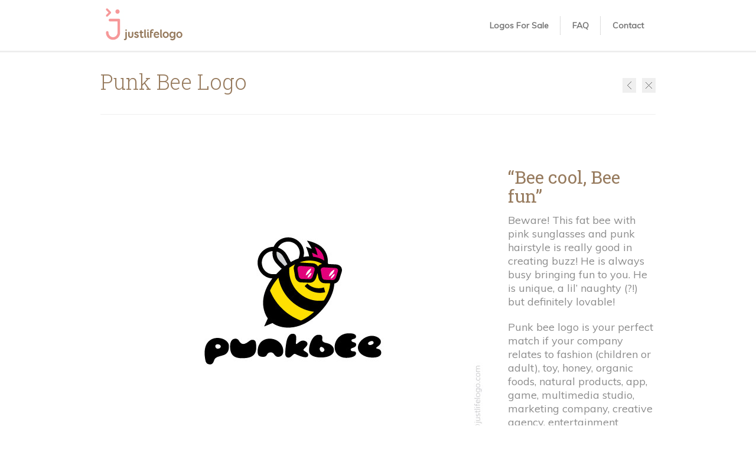

--- FILE ---
content_type: text/html; charset=UTF-8
request_url: https://justlifelogo.com/portfolio/punk-bee-logo/
body_size: 11525
content:
<!DOCTYPE html>
<html lang="en-US">
	<head>

		<meta http-equiv="Content-Type" content="text/html; charset=UTF-8">
		
		<!-- mobile meta tag -->		
		<meta name="viewport" content="width=device-width, initial-scale=1, maximum-scale=1">
		
		<title> Punk Bee Logo | Great Logos For Sale</title>
		
		<!-- Custom Favicon -->
		<link rel="icon" type="image/png" href="https://justlifelogo.com/wp-content/uploads/2016/12/justlifelogo2-favicon-1.png" />			
				
		<link rel="alternate" type="text/xml" title=" RSS 0.92 Feed" href="https://justlifelogo.com/feed/rss/">
		<link rel="alternate" type="application/atom+xml" title=" Atom Feed" href="https://justlifelogo.com/feed/atom/">
		<link rel="alternate" type="application/rss+xml" title=" RSS 2.0 Feed" href="https://justlifelogo.com/feed/">
		<link rel="pingback" href="https://justlifelogo.com/xmlrpc.php">

		
		<meta name='robots' content='index, follow, max-image-preview:large, max-snippet:-1, max-video-preview:-1' />
	<style>img:is([sizes="auto" i], [sizes^="auto," i]) { contain-intrinsic-size: 3000px 1500px }</style>
	
	<!-- This site is optimized with the Yoast SEO plugin v25.3.1 - https://yoast.com/wordpress/plugins/seo/ -->
	<meta name="description" content="Punk bee logo for sale! If your business relates to fun, nature, kids, fashion, organic, food, insect etc, this stock logo fits you! Free customization." />
	<link rel="canonical" href="https://justlifelogo.com/portfolio/punk-bee-logo/" />
	<meta property="og:locale" content="en_US" />
	<meta property="og:type" content="article" />
	<meta property="og:title" content="Punk Bee Logo | Great Logos For Sale" />
	<meta property="og:description" content="Punk bee logo for sale! If your business relates to fun, nature, kids, fashion, organic, food, insect etc, this stock logo fits you! Free customization." />
	<meta property="og:url" content="https://justlifelogo.com/portfolio/punk-bee-logo/" />
	<meta property="article:modified_time" content="2023-12-19T01:44:44+00:00" />
	<meta property="og:image" content="https://justlifelogo.com/wp-content/uploads/2015/08/punk-beel-stock-logo-small.jpg" />
	<meta property="og:image:width" content="301" />
	<meta property="og:image:height" content="251" />
	<meta property="og:image:type" content="image/jpeg" />
	<meta name="twitter:card" content="summary_large_image" />
	<meta name="twitter:label1" content="Est. reading time" />
	<meta name="twitter:data1" content="2 minutes" />
	<script type="application/ld+json" class="yoast-schema-graph">{"@context":"https://schema.org","@graph":[{"@type":"WebPage","@id":"https://justlifelogo.com/portfolio/punk-bee-logo/","url":"https://justlifelogo.com/portfolio/punk-bee-logo/","name":"Punk Bee Logo | Great Logos For Sale","isPartOf":{"@id":"https://justlifelogo.com/#website"},"primaryImageOfPage":{"@id":"https://justlifelogo.com/portfolio/punk-bee-logo/#primaryimage"},"image":{"@id":"https://justlifelogo.com/portfolio/punk-bee-logo/#primaryimage"},"thumbnailUrl":"https://justlifelogo.com/wp-content/uploads/2015/08/punk-beel-stock-logo-small.jpg","datePublished":"2015-08-05T03:55:24+00:00","dateModified":"2023-12-19T01:44:44+00:00","description":"Punk bee logo for sale! If your business relates to fun, nature, kids, fashion, organic, food, insect etc, this stock logo fits you! Free customization.","breadcrumb":{"@id":"https://justlifelogo.com/portfolio/punk-bee-logo/#breadcrumb"},"inLanguage":"en-US","potentialAction":[{"@type":"ReadAction","target":["https://justlifelogo.com/portfolio/punk-bee-logo/"]}]},{"@type":"ImageObject","inLanguage":"en-US","@id":"https://justlifelogo.com/portfolio/punk-bee-logo/#primaryimage","url":"https://justlifelogo.com/wp-content/uploads/2015/08/punk-beel-stock-logo-small.jpg","contentUrl":"https://justlifelogo.com/wp-content/uploads/2015/08/punk-beel-stock-logo-small.jpg","width":301,"height":251,"caption":"punk-bee-stock-logo-small"},{"@type":"BreadcrumbList","@id":"https://justlifelogo.com/portfolio/punk-bee-logo/#breadcrumb","itemListElement":[{"@type":"ListItem","position":1,"name":"Home","item":"https://justlifelogo.com/"},{"@type":"ListItem","position":2,"name":"Punk Bee Logo"}]},{"@type":"WebSite","@id":"https://justlifelogo.com/#website","url":"https://justlifelogo.com/","name":"","description":"","potentialAction":[{"@type":"SearchAction","target":{"@type":"EntryPoint","urlTemplate":"https://justlifelogo.com/?s={search_term_string}"},"query-input":{"@type":"PropertyValueSpecification","valueRequired":true,"valueName":"search_term_string"}}],"inLanguage":"en-US"}]}</script>
	<!-- / Yoast SEO plugin. -->


<link rel='dns-prefetch' href='//static.addtoany.com' />
<link rel='dns-prefetch' href='//fonts.googleapis.com' />
<link rel='dns-prefetch' href='//netdna.bootstrapcdn.com' />
<link rel="alternate" type="application/rss+xml" title=" &raquo; Feed" href="https://justlifelogo.com/feed/" />
<link rel="alternate" type="application/rss+xml" title=" &raquo; Comments Feed" href="https://justlifelogo.com/comments/feed/" />
<script type="text/javascript">
/* <![CDATA[ */
window._wpemojiSettings = {"baseUrl":"https:\/\/s.w.org\/images\/core\/emoji\/16.0.1\/72x72\/","ext":".png","svgUrl":"https:\/\/s.w.org\/images\/core\/emoji\/16.0.1\/svg\/","svgExt":".svg","source":{"concatemoji":"https:\/\/justlifelogo.com\/wp-includes\/js\/wp-emoji-release.min.js?ver=d65ee4b6ba9ccef2e2e1c27be1b7c4cf"}};
/*! This file is auto-generated */
!function(s,n){var o,i,e;function c(e){try{var t={supportTests:e,timestamp:(new Date).valueOf()};sessionStorage.setItem(o,JSON.stringify(t))}catch(e){}}function p(e,t,n){e.clearRect(0,0,e.canvas.width,e.canvas.height),e.fillText(t,0,0);var t=new Uint32Array(e.getImageData(0,0,e.canvas.width,e.canvas.height).data),a=(e.clearRect(0,0,e.canvas.width,e.canvas.height),e.fillText(n,0,0),new Uint32Array(e.getImageData(0,0,e.canvas.width,e.canvas.height).data));return t.every(function(e,t){return e===a[t]})}function u(e,t){e.clearRect(0,0,e.canvas.width,e.canvas.height),e.fillText(t,0,0);for(var n=e.getImageData(16,16,1,1),a=0;a<n.data.length;a++)if(0!==n.data[a])return!1;return!0}function f(e,t,n,a){switch(t){case"flag":return n(e,"\ud83c\udff3\ufe0f\u200d\u26a7\ufe0f","\ud83c\udff3\ufe0f\u200b\u26a7\ufe0f")?!1:!n(e,"\ud83c\udde8\ud83c\uddf6","\ud83c\udde8\u200b\ud83c\uddf6")&&!n(e,"\ud83c\udff4\udb40\udc67\udb40\udc62\udb40\udc65\udb40\udc6e\udb40\udc67\udb40\udc7f","\ud83c\udff4\u200b\udb40\udc67\u200b\udb40\udc62\u200b\udb40\udc65\u200b\udb40\udc6e\u200b\udb40\udc67\u200b\udb40\udc7f");case"emoji":return!a(e,"\ud83e\udedf")}return!1}function g(e,t,n,a){var r="undefined"!=typeof WorkerGlobalScope&&self instanceof WorkerGlobalScope?new OffscreenCanvas(300,150):s.createElement("canvas"),o=r.getContext("2d",{willReadFrequently:!0}),i=(o.textBaseline="top",o.font="600 32px Arial",{});return e.forEach(function(e){i[e]=t(o,e,n,a)}),i}function t(e){var t=s.createElement("script");t.src=e,t.defer=!0,s.head.appendChild(t)}"undefined"!=typeof Promise&&(o="wpEmojiSettingsSupports",i=["flag","emoji"],n.supports={everything:!0,everythingExceptFlag:!0},e=new Promise(function(e){s.addEventListener("DOMContentLoaded",e,{once:!0})}),new Promise(function(t){var n=function(){try{var e=JSON.parse(sessionStorage.getItem(o));if("object"==typeof e&&"number"==typeof e.timestamp&&(new Date).valueOf()<e.timestamp+604800&&"object"==typeof e.supportTests)return e.supportTests}catch(e){}return null}();if(!n){if("undefined"!=typeof Worker&&"undefined"!=typeof OffscreenCanvas&&"undefined"!=typeof URL&&URL.createObjectURL&&"undefined"!=typeof Blob)try{var e="postMessage("+g.toString()+"("+[JSON.stringify(i),f.toString(),p.toString(),u.toString()].join(",")+"));",a=new Blob([e],{type:"text/javascript"}),r=new Worker(URL.createObjectURL(a),{name:"wpTestEmojiSupports"});return void(r.onmessage=function(e){c(n=e.data),r.terminate(),t(n)})}catch(e){}c(n=g(i,f,p,u))}t(n)}).then(function(e){for(var t in e)n.supports[t]=e[t],n.supports.everything=n.supports.everything&&n.supports[t],"flag"!==t&&(n.supports.everythingExceptFlag=n.supports.everythingExceptFlag&&n.supports[t]);n.supports.everythingExceptFlag=n.supports.everythingExceptFlag&&!n.supports.flag,n.DOMReady=!1,n.readyCallback=function(){n.DOMReady=!0}}).then(function(){return e}).then(function(){var e;n.supports.everything||(n.readyCallback(),(e=n.source||{}).concatemoji?t(e.concatemoji):e.wpemoji&&e.twemoji&&(t(e.twemoji),t(e.wpemoji)))}))}((window,document),window._wpemojiSettings);
/* ]]> */
</script>
<style id='wp-emoji-styles-inline-css' type='text/css'>

	img.wp-smiley, img.emoji {
		display: inline !important;
		border: none !important;
		box-shadow: none !important;
		height: 1em !important;
		width: 1em !important;
		margin: 0 0.07em !important;
		vertical-align: -0.1em !important;
		background: none !important;
		padding: 0 !important;
	}
</style>
<link rel='stylesheet' id='wp-block-library-css' href='https://justlifelogo.com/wp-includes/css/dist/block-library/style.min.css?ver=d65ee4b6ba9ccef2e2e1c27be1b7c4cf' type='text/css' media='all' />
<style id='classic-theme-styles-inline-css' type='text/css'>
/*! This file is auto-generated */
.wp-block-button__link{color:#fff;background-color:#32373c;border-radius:9999px;box-shadow:none;text-decoration:none;padding:calc(.667em + 2px) calc(1.333em + 2px);font-size:1.125em}.wp-block-file__button{background:#32373c;color:#fff;text-decoration:none}
</style>
<style id='global-styles-inline-css' type='text/css'>
:root{--wp--preset--aspect-ratio--square: 1;--wp--preset--aspect-ratio--4-3: 4/3;--wp--preset--aspect-ratio--3-4: 3/4;--wp--preset--aspect-ratio--3-2: 3/2;--wp--preset--aspect-ratio--2-3: 2/3;--wp--preset--aspect-ratio--16-9: 16/9;--wp--preset--aspect-ratio--9-16: 9/16;--wp--preset--color--black: #000000;--wp--preset--color--cyan-bluish-gray: #abb8c3;--wp--preset--color--white: #ffffff;--wp--preset--color--pale-pink: #f78da7;--wp--preset--color--vivid-red: #cf2e2e;--wp--preset--color--luminous-vivid-orange: #ff6900;--wp--preset--color--luminous-vivid-amber: #fcb900;--wp--preset--color--light-green-cyan: #7bdcb5;--wp--preset--color--vivid-green-cyan: #00d084;--wp--preset--color--pale-cyan-blue: #8ed1fc;--wp--preset--color--vivid-cyan-blue: #0693e3;--wp--preset--color--vivid-purple: #9b51e0;--wp--preset--gradient--vivid-cyan-blue-to-vivid-purple: linear-gradient(135deg,rgba(6,147,227,1) 0%,rgb(155,81,224) 100%);--wp--preset--gradient--light-green-cyan-to-vivid-green-cyan: linear-gradient(135deg,rgb(122,220,180) 0%,rgb(0,208,130) 100%);--wp--preset--gradient--luminous-vivid-amber-to-luminous-vivid-orange: linear-gradient(135deg,rgba(252,185,0,1) 0%,rgba(255,105,0,1) 100%);--wp--preset--gradient--luminous-vivid-orange-to-vivid-red: linear-gradient(135deg,rgba(255,105,0,1) 0%,rgb(207,46,46) 100%);--wp--preset--gradient--very-light-gray-to-cyan-bluish-gray: linear-gradient(135deg,rgb(238,238,238) 0%,rgb(169,184,195) 100%);--wp--preset--gradient--cool-to-warm-spectrum: linear-gradient(135deg,rgb(74,234,220) 0%,rgb(151,120,209) 20%,rgb(207,42,186) 40%,rgb(238,44,130) 60%,rgb(251,105,98) 80%,rgb(254,248,76) 100%);--wp--preset--gradient--blush-light-purple: linear-gradient(135deg,rgb(255,206,236) 0%,rgb(152,150,240) 100%);--wp--preset--gradient--blush-bordeaux: linear-gradient(135deg,rgb(254,205,165) 0%,rgb(254,45,45) 50%,rgb(107,0,62) 100%);--wp--preset--gradient--luminous-dusk: linear-gradient(135deg,rgb(255,203,112) 0%,rgb(199,81,192) 50%,rgb(65,88,208) 100%);--wp--preset--gradient--pale-ocean: linear-gradient(135deg,rgb(255,245,203) 0%,rgb(182,227,212) 50%,rgb(51,167,181) 100%);--wp--preset--gradient--electric-grass: linear-gradient(135deg,rgb(202,248,128) 0%,rgb(113,206,126) 100%);--wp--preset--gradient--midnight: linear-gradient(135deg,rgb(2,3,129) 0%,rgb(40,116,252) 100%);--wp--preset--font-size--small: 13px;--wp--preset--font-size--medium: 20px;--wp--preset--font-size--large: 36px;--wp--preset--font-size--x-large: 42px;--wp--preset--spacing--20: 0.44rem;--wp--preset--spacing--30: 0.67rem;--wp--preset--spacing--40: 1rem;--wp--preset--spacing--50: 1.5rem;--wp--preset--spacing--60: 2.25rem;--wp--preset--spacing--70: 3.38rem;--wp--preset--spacing--80: 5.06rem;--wp--preset--shadow--natural: 6px 6px 9px rgba(0, 0, 0, 0.2);--wp--preset--shadow--deep: 12px 12px 50px rgba(0, 0, 0, 0.4);--wp--preset--shadow--sharp: 6px 6px 0px rgba(0, 0, 0, 0.2);--wp--preset--shadow--outlined: 6px 6px 0px -3px rgba(255, 255, 255, 1), 6px 6px rgba(0, 0, 0, 1);--wp--preset--shadow--crisp: 6px 6px 0px rgba(0, 0, 0, 1);}:where(.is-layout-flex){gap: 0.5em;}:where(.is-layout-grid){gap: 0.5em;}body .is-layout-flex{display: flex;}.is-layout-flex{flex-wrap: wrap;align-items: center;}.is-layout-flex > :is(*, div){margin: 0;}body .is-layout-grid{display: grid;}.is-layout-grid > :is(*, div){margin: 0;}:where(.wp-block-columns.is-layout-flex){gap: 2em;}:where(.wp-block-columns.is-layout-grid){gap: 2em;}:where(.wp-block-post-template.is-layout-flex){gap: 1.25em;}:where(.wp-block-post-template.is-layout-grid){gap: 1.25em;}.has-black-color{color: var(--wp--preset--color--black) !important;}.has-cyan-bluish-gray-color{color: var(--wp--preset--color--cyan-bluish-gray) !important;}.has-white-color{color: var(--wp--preset--color--white) !important;}.has-pale-pink-color{color: var(--wp--preset--color--pale-pink) !important;}.has-vivid-red-color{color: var(--wp--preset--color--vivid-red) !important;}.has-luminous-vivid-orange-color{color: var(--wp--preset--color--luminous-vivid-orange) !important;}.has-luminous-vivid-amber-color{color: var(--wp--preset--color--luminous-vivid-amber) !important;}.has-light-green-cyan-color{color: var(--wp--preset--color--light-green-cyan) !important;}.has-vivid-green-cyan-color{color: var(--wp--preset--color--vivid-green-cyan) !important;}.has-pale-cyan-blue-color{color: var(--wp--preset--color--pale-cyan-blue) !important;}.has-vivid-cyan-blue-color{color: var(--wp--preset--color--vivid-cyan-blue) !important;}.has-vivid-purple-color{color: var(--wp--preset--color--vivid-purple) !important;}.has-black-background-color{background-color: var(--wp--preset--color--black) !important;}.has-cyan-bluish-gray-background-color{background-color: var(--wp--preset--color--cyan-bluish-gray) !important;}.has-white-background-color{background-color: var(--wp--preset--color--white) !important;}.has-pale-pink-background-color{background-color: var(--wp--preset--color--pale-pink) !important;}.has-vivid-red-background-color{background-color: var(--wp--preset--color--vivid-red) !important;}.has-luminous-vivid-orange-background-color{background-color: var(--wp--preset--color--luminous-vivid-orange) !important;}.has-luminous-vivid-amber-background-color{background-color: var(--wp--preset--color--luminous-vivid-amber) !important;}.has-light-green-cyan-background-color{background-color: var(--wp--preset--color--light-green-cyan) !important;}.has-vivid-green-cyan-background-color{background-color: var(--wp--preset--color--vivid-green-cyan) !important;}.has-pale-cyan-blue-background-color{background-color: var(--wp--preset--color--pale-cyan-blue) !important;}.has-vivid-cyan-blue-background-color{background-color: var(--wp--preset--color--vivid-cyan-blue) !important;}.has-vivid-purple-background-color{background-color: var(--wp--preset--color--vivid-purple) !important;}.has-black-border-color{border-color: var(--wp--preset--color--black) !important;}.has-cyan-bluish-gray-border-color{border-color: var(--wp--preset--color--cyan-bluish-gray) !important;}.has-white-border-color{border-color: var(--wp--preset--color--white) !important;}.has-pale-pink-border-color{border-color: var(--wp--preset--color--pale-pink) !important;}.has-vivid-red-border-color{border-color: var(--wp--preset--color--vivid-red) !important;}.has-luminous-vivid-orange-border-color{border-color: var(--wp--preset--color--luminous-vivid-orange) !important;}.has-luminous-vivid-amber-border-color{border-color: var(--wp--preset--color--luminous-vivid-amber) !important;}.has-light-green-cyan-border-color{border-color: var(--wp--preset--color--light-green-cyan) !important;}.has-vivid-green-cyan-border-color{border-color: var(--wp--preset--color--vivid-green-cyan) !important;}.has-pale-cyan-blue-border-color{border-color: var(--wp--preset--color--pale-cyan-blue) !important;}.has-vivid-cyan-blue-border-color{border-color: var(--wp--preset--color--vivid-cyan-blue) !important;}.has-vivid-purple-border-color{border-color: var(--wp--preset--color--vivid-purple) !important;}.has-vivid-cyan-blue-to-vivid-purple-gradient-background{background: var(--wp--preset--gradient--vivid-cyan-blue-to-vivid-purple) !important;}.has-light-green-cyan-to-vivid-green-cyan-gradient-background{background: var(--wp--preset--gradient--light-green-cyan-to-vivid-green-cyan) !important;}.has-luminous-vivid-amber-to-luminous-vivid-orange-gradient-background{background: var(--wp--preset--gradient--luminous-vivid-amber-to-luminous-vivid-orange) !important;}.has-luminous-vivid-orange-to-vivid-red-gradient-background{background: var(--wp--preset--gradient--luminous-vivid-orange-to-vivid-red) !important;}.has-very-light-gray-to-cyan-bluish-gray-gradient-background{background: var(--wp--preset--gradient--very-light-gray-to-cyan-bluish-gray) !important;}.has-cool-to-warm-spectrum-gradient-background{background: var(--wp--preset--gradient--cool-to-warm-spectrum) !important;}.has-blush-light-purple-gradient-background{background: var(--wp--preset--gradient--blush-light-purple) !important;}.has-blush-bordeaux-gradient-background{background: var(--wp--preset--gradient--blush-bordeaux) !important;}.has-luminous-dusk-gradient-background{background: var(--wp--preset--gradient--luminous-dusk) !important;}.has-pale-ocean-gradient-background{background: var(--wp--preset--gradient--pale-ocean) !important;}.has-electric-grass-gradient-background{background: var(--wp--preset--gradient--electric-grass) !important;}.has-midnight-gradient-background{background: var(--wp--preset--gradient--midnight) !important;}.has-small-font-size{font-size: var(--wp--preset--font-size--small) !important;}.has-medium-font-size{font-size: var(--wp--preset--font-size--medium) !important;}.has-large-font-size{font-size: var(--wp--preset--font-size--large) !important;}.has-x-large-font-size{font-size: var(--wp--preset--font-size--x-large) !important;}
:where(.wp-block-post-template.is-layout-flex){gap: 1.25em;}:where(.wp-block-post-template.is-layout-grid){gap: 1.25em;}
:where(.wp-block-columns.is-layout-flex){gap: 2em;}:where(.wp-block-columns.is-layout-grid){gap: 2em;}
:root :where(.wp-block-pullquote){font-size: 1.5em;line-height: 1.6;}
</style>
<link rel='stylesheet' id='contact-form-7-css' href='https://justlifelogo.com/wp-content/plugins/contact-form-7/includes/css/styles.css?ver=6.0.6' type='text/css' media='all' />
<link rel='stylesheet' id='cmplz-general-css' href='https://justlifelogo.com/wp-content/plugins/complianz-gdpr/assets/css/cookieblocker.min.css?ver=1750910362' type='text/css' media='all' />
<link rel='stylesheet' id='delicious-font-1-css' href='https://fonts.googleapis.com/css?family=Muli%3A300%2C300italic%2Cregular%2Citalic&#038;subset=latin&#038;ver=6.8.3' type='text/css' media='all' />
<link rel='stylesheet' id='delicious-font-2-css' href='https://fonts.googleapis.com/css?family=Roboto+Slab%3A100%2C300%2Cregular%2C700&#038;subset=vietnamese%2Clatin%2Ccyrillic%2Clatin-ext%2Cgreek%2Ccyrillic-ext%2Cgreek-ext&#038;ver=6.8.3' type='text/css' media='all' />
<link rel='stylesheet' id='delicious-font-3-css' href='https://fonts.googleapis.com/css?family=Roboto%3A100%2C100italic%2C300%2C300italic%2Cregular%2Citalic%2C500%2C500italic%2C700%2C700italic%2C900%2C900italic&#038;subset=vietnamese%2Clatin%2Ccyrillic%2Clatin-ext%2Cgreek%2Ccyrillic-ext%2Cgreek-ext&#038;ver=6.8.3' type='text/css' media='all' />
<link rel='stylesheet' id='default-style-css' href='https://justlifelogo.com/wp-content/themes/sympathique-child/style.css?ver=d65ee4b6ba9ccef2e2e1c27be1b7c4cf' type='text/css' media='all' />
<style id='default-style-inline-css' type='text/css'>
#wrapper { width:100%; }
html body {background: #ffffff;}#wrapper, html .title-bg {background: #ffffff;}#header {background: #ffffff;}#footer {background: #464646;}#bottomfooter {background: #4f4f4f;}body { background: #efefef; }
.bgtitle h2 {	
    font-size: 13px;	
    font-weight: 600;	
    float: left;	
    height: 26px;	
    line-height: 26px;	
    background: #f7f7f7;	
    padding: 0 10px;	
    text-transform: uppercase;
}
html body {
									font-family: Muli;
									font-size: 18px;
									line-height: 23px;
									color: #8c8c8c;
								}html ul#mainnav li a {  
									font-family: Muli;
									font-size: 14px;
									
									color: #777777;
								}html h1 {  
									font-family: Roboto Slab;
									font-size: 34px;
									line-height: 36px;
									color: #977b5e;
								}html h2 {  
									font-family: Roboto Slab;
									font-size: 30px;
									line-height: 32px;
									color: #977b5e;
								}html h3 {  
									font-family: Roboto Slab;
									font-size: 26px;
									line-height: 24px;
									color: #977b5e;
								}html h4 {  
									font-family: Roboto Slab;
									font-size: 20px;
									line-height: 22px;
									color: #977b5e;
								}html h5 {  
									font-family: Roboto;
									font-size: 16px;
									line-height: 20px;
									color: #977b5e;
								}html h6 {  
									font-family: Roboto Slab;
									font-size: 13px;
									line-height: 20px;
									color: #977b5e;
								}
</style>
<link rel='stylesheet' id='prettyphoto-lightbox-css' href='https://justlifelogo.com/wp-content/themes/sympathique/css/prettyPhoto.css?ver=d65ee4b6ba9ccef2e2e1c27be1b7c4cf' type='text/css' media='all' />
<link rel='stylesheet' id='superfish-css' href='https://justlifelogo.com/wp-content/themes/sympathique/css/superfish.css?ver=d65ee4b6ba9ccef2e2e1c27be1b7c4cf' type='text/css' media='all' />
<link rel='stylesheet' id='font-awesome-css' href='https://justlifelogo.com/wp-content/plugins/js_composer/assets/lib/bower/font-awesome/css/font-awesome.min.css?ver=4.11.2.1' type='text/css' media='all' />
<link rel='stylesheet' id='audioplayer-css' href='https://justlifelogo.com/wp-content/themes/sympathique/css/audioplayer.css?ver=d65ee4b6ba9ccef2e2e1c27be1b7c4cf' type='text/css' media='all' />
<link rel='stylesheet' id='revslider-css' href='https://justlifelogo.com/wp-content/themes/sympathique/css/revslider.css?ver=d65ee4b6ba9ccef2e2e1c27be1b7c4cf' type='text/css' media='all' />
<link rel='stylesheet' id='extend-composer-css' href='https://justlifelogo.com/wp-content/themes/sympathique/css/extend-composer.css?ver=d65ee4b6ba9ccef2e2e1c27be1b7c4cf' type='text/css' media='all' />
<link rel='stylesheet' id='responsive-css' href='https://justlifelogo.com/wp-content/themes/sympathique/css/responsive.css?ver=d65ee4b6ba9ccef2e2e1c27be1b7c4cf' type='text/css' media='all' />
<link rel='stylesheet' id='color-scheme-css' href='https://justlifelogo.com/wp-content/themes/sympathique/css/color-schemes/red.css?ver=d65ee4b6ba9ccef2e2e1c27be1b7c4cf' type='text/css' media='all' />
<!--[if lt IE 9]>
<link rel='stylesheet' id='ie7-hacks-css' href='https://justlifelogo.com/wp-content/themes/sympathique/css/ie7.css?ver=d65ee4b6ba9ccef2e2e1c27be1b7c4cf' type='text/css' media='all' />
<![endif]-->
<link rel='stylesheet' id='fontawesome-css' href='//netdna.bootstrapcdn.com/font-awesome/3.2.1/css/font-awesome.min.css?ver=1.3.9' type='text/css' media='all' />
<!--[if IE 7]>
<link rel='stylesheet' id='fontawesome-ie-css' href='//netdna.bootstrapcdn.com/font-awesome/3.2.1/css/font-awesome-ie7.min.css?ver=1.3.9' type='text/css' media='all' />
<![endif]-->
<link rel='stylesheet' id='addtoany-css' href='https://justlifelogo.com/wp-content/plugins/add-to-any/addtoany.min.css?ver=1.16' type='text/css' media='all' />
		<style>
			/* Accessible for screen readers but hidden from view */
			.fa-hidden { position:absolute; left:-10000px; top:auto; width:1px; height:1px; overflow:hidden; }
			.rtl .fa-hidden { left:10000px; }
			.fa-showtext { margin-right: 5px; }
		</style>
		<script type="text/javascript" src="https://justlifelogo.com/wp-includes/js/jquery/jquery.min.js?ver=3.7.1" id="jquery-core-js"></script>
<script type="text/javascript" src="https://justlifelogo.com/wp-includes/js/jquery/jquery-migrate.min.js?ver=3.4.1" id="jquery-migrate-js"></script>
<script type="text/javascript" async src="https://justlifelogo.com/wp-content/plugins/burst-statistics/helpers/timeme/timeme.min.js?ver=1750910356" id="burst-timeme-js"></script>
<script type="text/javascript" id="burst-js-extra">
/* <![CDATA[ */
var burst = {"tracking":{"isInitialHit":true,"lastUpdateTimestamp":0,"beacon_url":"https:\/\/justlifelogo.com\/wp-content\/plugins\/burst-statistics\/endpoint.php"},"options":{"cookieless":0,"pageUrl":"https:\/\/justlifelogo.com\/portfolio\/punk-bee-logo\/","beacon_enabled":1,"do_not_track":0,"enable_turbo_mode":0,"track_url_change":0,"cookie_retention_days":30},"goals":{"completed":[],"scriptUrl":"https:\/\/justlifelogo.com\/wp-content\/plugins\/burst-statistics\/\/assets\/js\/build\/burst-goals.js?v=1750910356","active":[]},"cache":{"uid":null,"fingerprint":null,"isUserAgent":null,"isDoNotTrack":null,"useCookies":null}};
/* ]]> */
</script>
<script type="text/javascript" async src="https://justlifelogo.com/wp-content/plugins/burst-statistics/assets/js/build/burst.min.js?ver=1750910356" id="burst-js"></script>
<script type="text/javascript" id="addtoany-core-js-before">
/* <![CDATA[ */
window.a2a_config=window.a2a_config||{};a2a_config.callbacks=[];a2a_config.overlays=[];a2a_config.templates={};
/* ]]> */
</script>
<script type="text/javascript" defer src="https://static.addtoany.com/menu/page.js" id="addtoany-core-js"></script>
<script type="text/javascript" defer src="https://justlifelogo.com/wp-content/plugins/add-to-any/addtoany.min.js?ver=1.1" id="addtoany-jquery-js"></script>
<script type="text/javascript" src="https://justlifelogo.com/wp-content/themes/sympathique/js/jquery.preloadify.min.js?ver=1.0" id="preloadify-js"></script>
<script type="text/javascript" src="https://justlifelogo.com/wp-content/themes/sympathique/js/superfish.js?ver=1.0" id="superfish-js"></script>
<script type="text/javascript" src="https://justlifelogo.com/wp-content/themes/sympathique/js/jquery.mobilemenu.js?ver=1.0" id="mobilemenu-js"></script>
<script type="text/javascript" src="https://justlifelogo.com/wp-content/themes/sympathique/js/custom.js?ver=1.4.8" id="custom-js"></script>
<link rel="https://api.w.org/" href="https://justlifelogo.com/wp-json/" /><link rel="EditURI" type="application/rsd+xml" title="RSD" href="https://justlifelogo.com/xmlrpc.php?rsd" />
<link rel="alternate" title="oEmbed (JSON)" type="application/json+oembed" href="https://justlifelogo.com/wp-json/oembed/1.0/embed?url=https%3A%2F%2Fjustlifelogo.com%2Fportfolio%2Fpunk-bee-logo%2F" />
<link rel="alternate" title="oEmbed (XML)" type="text/xml+oembed" href="https://justlifelogo.com/wp-json/oembed/1.0/embed?url=https%3A%2F%2Fjustlifelogo.com%2Fportfolio%2Fpunk-bee-logo%2F&#038;format=xml" />
		<script type="text/javascript" async defer data-pin-color="white"  data-pin-hover="true"
			src="https://justlifelogo.com/wp-content/plugins/pinterest-pin-it-button-on-image-hover-and-post/js/pinit.js"></script>
					<style>.cmplz-hidden {
					display: none !important;
				}</style><style type="text/css">.recentcomments a{display:inline !important;padding:0 !important;margin:0 !important;}</style><meta name="generator" content="Powered by Visual Composer - drag and drop page builder for WordPress."/>
<!--[if lte IE 9]><link rel="stylesheet" type="text/css" href="https://justlifelogo.com/wp-content/plugins/js_composer/assets/css/vc_lte_ie9.min.css" media="screen"><![endif]--><!--[if IE  8]><link rel="stylesheet" type="text/css" href="https://justlifelogo.com/wp-content/plugins/js_composer/assets/css/vc-ie8.min.css" media="screen"><![endif]--><meta name="bmi-version" content="1.4.8" />		<style type="text/css" id="wp-custom-css">
			/*
You can add your own CSS here.

Click the help icon above to learn more.
*/		</style>
		<noscript><style type="text/css"> .wpb_animate_when_almost_visible { opacity: 1; }</style></noscript>			

	</head>
	
<body data-rsssl=1 class="wp-singular portfolio-template-default single single-portfolio postid-44 wp-theme-sympathique wp-child-theme-sympathique-child wpb-js-composer js-comp-ver-4.11.2.1 vc_responsive">


	
	<div id="wrapper">

		<a class="scrollup"><i class="fa fa-angle-up"></i></a>
		
			
			<header id="header">
			<div class="centered-wrapper">
				<div class="one-fourth">
											<div class="logo"><a href="https://justlifelogo.com/" title="" rel="home"><img src="https://justlifelogo.com/wp-content/uploads/2016/12/justlifelogo-2.jpg" alt="" /></a></div>
									
					
				</div><!--end one-fourth-->
				
				<div class="three-fourth column-last">		
				
								
					<nav id="navigation">
						<div class="menu-header-container"><ul id="mainnav" class="menu"><li id="menu-item-165" class="menu-item menu-item-type-post_type menu-item-object-page menu-item-165"><a href="https://justlifelogo.com/stock-logos-for-sale/">Logos For Sale</a></li>
<li id="menu-item-164" class="menu-item menu-item-type-post_type menu-item-object-page menu-item-164"><a href="https://justlifelogo.com/how-to-buy/">FAQ</a></li>
<li id="menu-item-163" class="menu-item menu-item-type-post_type menu-item-object-page menu-item-163"><a href="https://justlifelogo.com/contact-us/">Contact</a></li>
</ul></div>					</nav><!--end navigation-->
				
					
				</div><!--end three-fourth-->
				<div class="clear"></div>
			</div><!--end centered-wrapper-->
		</header>			
			
		
	

	<div class="top-shadow"></div>
			<div id="regular-subheader">	
			<div class="centered-wrapper">
				<div class="block-title">
															
						<div class="three-fourth">
							<h1>Punk Bee Logo</h1>
						</div>	
						
						<div class="one-fourth column-last">
							<div class="portfolio-nav clearfix"> 
								<div class="next-project"><a href="https://justlifelogo.com/portfolio/chinese-food-logo/" rel="next">Chinese Food Logo</a></div>								<div class="close-project"><a href="https://justlifelogo.com">Close Project</a></div>
															</div>		
						</div>						
							
								
					<div class="theme-breadcrumbs">
						<div id="crumbs"><a href="https://justlifelogo.com">Home</a> <span class="breadcrumb-arrow"><i class="fa fa-angle-double-right"></i></span> </div>					</div>
				</div>					
			</div>	
		</div>
		
	<div class="centered-wrapper">	
		<section class="portfolio-single">
			<article id="post-44" class="begin-content">
			
			<div class="clear"></div>

			<p><img fetchpriority="high" decoding="async" style="margin-right:40px;" class="alignleft wp-image-93 size-full" src="https://justlifelogo.com/wp-content/uploads/2015/08/punk-beel-stock-logo-for-sale.jpg" alt="punk-bee-logo-for-sale" width="650" height="450" srcset="https://justlifelogo.com/wp-content/uploads/2015/08/punk-beel-stock-logo-for-sale.jpg 650w, https://justlifelogo.com/wp-content/uploads/2015/08/punk-beel-stock-logo-for-sale-300x208.jpg 300w, https://justlifelogo.com/wp-content/uploads/2015/08/punk-beel-stock-logo-for-sale-460x318.jpg 460w" sizes="(max-width: 650px) 100vw, 650px" /><img decoding="async" style="margin-right:40px;" class="alignleft wp-image-94 size-full" src="https://justlifelogo.com/wp-content/uploads/2015/08/punk-bee-stock-logo-for-sale.jpg" alt="punk-bee-logo-for-sale" width="650" height="450" srcset="https://justlifelogo.com/wp-content/uploads/2015/08/punk-bee-stock-logo-for-sale.jpg 650w, https://justlifelogo.com/wp-content/uploads/2015/08/punk-bee-stock-logo-for-sale-300x208.jpg 300w, https://justlifelogo.com/wp-content/uploads/2015/08/punk-bee-stock-logo-for-sale-460x318.jpg 460w" sizes="(max-width: 650px) 100vw, 650px" /><img decoding="async" style="margin-right:40px;" class="alignleft wp-image-95 size-full" src="https://justlifelogo.com/wp-content/uploads/2015/08/punk-bee-stock-logo-bottle.jpg" alt="punk-bee-logo-bottle" width="650" height="450" srcset="https://justlifelogo.com/wp-content/uploads/2015/08/punk-bee-stock-logo-bottle.jpg 650w, https://justlifelogo.com/wp-content/uploads/2015/08/punk-bee-stock-logo-bottle-300x208.jpg 300w, https://justlifelogo.com/wp-content/uploads/2015/08/punk-bee-stock-logo-bottle-460x318.jpg 460w" sizes="(max-width: 650px) 100vw, 650px" /><img loading="lazy" decoding="async" style="margin-right:40px;" class="alignleft wp-image-96 size-full" src="https://justlifelogo.com/wp-content/uploads/2015/08/punk-bee-stock-logo-for-sale-2.jpg" alt="punk-bee-logo-for-sale-2" width="650" height="450" srcset="https://justlifelogo.com/wp-content/uploads/2015/08/punk-bee-stock-logo-for-sale-2.jpg 650w, https://justlifelogo.com/wp-content/uploads/2015/08/punk-bee-stock-logo-for-sale-2-300x208.jpg 300w, https://justlifelogo.com/wp-content/uploads/2015/08/punk-bee-stock-logo-for-sale-2-460x318.jpg 460w" sizes="auto, (max-width: 650px) 100vw, 650px" /></p>
<h2>&#8220;Bee cool, Bee fun&#8221;</h2>
<p>Beware! This fat bee with pink sunglasses and punk hairstyle is really good in creating buzz! He is always busy bringing fun to you. He is unique, a lil&#8217; naughty (?!) but definitely lovable!</p>
<p>Punk bee logo is your perfect match if your company relates to fashion (children or adult), toy, honey, organic foods, natural products, app, game, multimedia studio, marketing company, creative agency, entertainment website, chat group etc.</p>
<p>Have a funkier name for him? We can change it for you for free. Click customize below.</p>
<p>&nbsp;</p>
<h3>Punk Bee Logo Details</h3>
<p>
<strong>File:</strong> AI, EPS, JPG, PNG<br />
<span style="color: #dacfc3;">&#8230;&#8230;&#8230;&#8230;&#8230;&#8230;&#8230;&#8230;&#8230;&#8230;&#8230;&#8230;&#8230;&#8230;&#8230;&#8230;&#8230;&#8230;&#8230;&#8230;&#8230;&#8230;&#8230;&#8230;&#8230;&#8230;&#8230;&#8230;</span></p>
<p><strong>Domain:</strong> No<br />
<span style="color: #dacfc3;">&#8230;&#8230;&#8230;&#8230;&#8230;&#8230;&#8230;&#8230;&#8230;&#8230;&#8230;&#8230;&#8230;&#8230;&#8230;&#8230;&#8230;&#8230;&#8230;&#8230;&#8230;&#8230;&#8230;&#8230;&#8230;&#8230;&#8230;&#8230;</span></p>
<p><strong>Rights:</strong> One owner, no resale<br />
<span style="color: #dacfc3;">&#8230;&#8230;&#8230;&#8230;&#8230;&#8230;&#8230;&#8230;&#8230;&#8230;&#8230;&#8230;&#8230;&#8230;&#8230;&#8230;&#8230;&#8230;&#8230;&#8230;&#8230;&#8230;&#8230;&#8230;&#8230;&#8230;&#8230;&#8230;</span></p>
<p><strong>Price:</strong> $300<br />
<span style="color: #dacfc3;">&#8230;&#8230;&#8230;&#8230;&#8230;&#8230;&#8230;&#8230;&#8230;&#8230;&#8230;&#8230;&#8230;&#8230;&#8230;&#8230;&#8230;&#8230;&#8230;&#8230;&#8230;&#8230;&#8230;&#8230;&#8230;&#8230;&#8230;&#8230;</span></p>
<p><a href="https://justlifelogo.com/contact-us/" target="_blank" rel="noopener">Contact us to <strong>Buy Now</strong></a></p>
<div class="addtoany_share_save_container addtoany_content addtoany_content_bottom"><div class="addtoany_header">Share:</div><div class="a2a_kit a2a_kit_size_32 addtoany_list" data-a2a-url="https://justlifelogo.com/portfolio/punk-bee-logo/" data-a2a-title="Punk Bee Logo"><a class="a2a_button_facebook" href="https://www.addtoany.com/add_to/facebook?linkurl=https%3A%2F%2Fjustlifelogo.com%2Fportfolio%2Fpunk-bee-logo%2F&amp;linkname=Punk%20Bee%20Logo" title="Facebook" rel="nofollow noopener" target="_blank"></a><a class="a2a_button_twitter" href="https://www.addtoany.com/add_to/twitter?linkurl=https%3A%2F%2Fjustlifelogo.com%2Fportfolio%2Fpunk-bee-logo%2F&amp;linkname=Punk%20Bee%20Logo" title="Twitter" rel="nofollow noopener" target="_blank"></a><a class="a2a_button_pinterest" href="https://www.addtoany.com/add_to/pinterest?linkurl=https%3A%2F%2Fjustlifelogo.com%2Fportfolio%2Fpunk-bee-logo%2F&amp;linkname=Punk%20Bee%20Logo" title="Pinterest" rel="nofollow noopener" target="_blank"></a><a class="a2a_button_linkedin" href="https://www.addtoany.com/add_to/linkedin?linkurl=https%3A%2F%2Fjustlifelogo.com%2Fportfolio%2Fpunk-bee-logo%2F&amp;linkname=Punk%20Bee%20Logo" title="LinkedIn" rel="nofollow noopener" target="_blank"></a><a class="a2a_dd addtoany_share_save addtoany_share" href="https://www.addtoany.com/share"></a></div></div>		

					
						
				<div class="space"></div>		
				<div class="bgtitle"><h2>RELATED PROJECTS</h2></div>
				
				<div id="portfolio-carousel-wrapper" class="any-carousel">
					<a href="#" class="jcarousel-control-prev"></a>
					<a href="#" class="jcarousel-control-next"></a>	
					<div id="portfolio-carousel">	
						<ul> 	
								
									
									<li>
										<a href="https://justlifelogo.com/portfolio/lady-butterfly-beauty-logo/" title="Lady Butterfly Beauty Logo">
											<span class="item-on-hover"><span class="hover-link"></span></span>
											<img src="https://justlifelogo.com/wp-content/uploads/2016/09/lady-butterfly-beauty-logo-for-sale-small.jpg" height="250" width="300" alt="Lady Butterfly Beauty Logo" />
										</a>
											<div class="portfolio-carousel-details">
												<h3><a href="https://justlifelogo.com/portfolio/lady-butterfly-beauty-logo/">Lady Butterfly Beauty Logo</a></h3>		
												<span> New Arrival								
												</span>
											</div>
									</li>				
																
								
									
									<li>
										<a href="https://justlifelogo.com/portfolio/three-little-chicks-logo/" title="Three Little Chicks Logo">
											<span class="item-on-hover"><span class="hover-link"></span></span>
											<img src="https://justlifelogo.com/wp-content/uploads/2015/10/three-little-chicks-logo-for-sale-small.jpg" height="250" width="300" alt="Three Little Chicks Logo" />
										</a>
											<div class="portfolio-carousel-details">
												<h3><a href="https://justlifelogo.com/portfolio/three-little-chicks-logo/">Three Little Chicks Logo</a></h3>		
												<span> Brand, New Arrival								
												</span>
											</div>
									</li>				
																
								
									
									<li>
										<a href="https://justlifelogo.com/portfolio/syock-logo/" title="Syock Logo">
											<span class="item-on-hover"><span class="hover-link"></span></span>
											<img src="https://justlifelogo.com/wp-content/uploads/2015/09/syock-logo-for-sale-small.jpg" height="250" width="300" alt="Syock Logo" />
										</a>
											<div class="portfolio-carousel-details">
												<h3><a href="https://justlifelogo.com/portfolio/syock-logo/">Syock Logo</a></h3>		
												<span> Brand								
												</span>
											</div>
									</li>				
																
								
									
									<li>
										<a href="https://justlifelogo.com/portfolio/love-nature-logo/" title="Love Nature Logo">
											<span class="item-on-hover"><span class="hover-link"></span></span>
											<img src="https://justlifelogo.com/wp-content/uploads/2015/08/love-nature-logo-for-sale-small.jpg" height="250" width="300" alt="Love Nature Logo" />
										</a>
											<div class="portfolio-carousel-details">
												<h3><a href="https://justlifelogo.com/portfolio/love-nature-logo/">Love Nature Logo</a></h3>		
												<span> Brand								
												</span>
											</div>
									</li>				
																					</ul>
					</div>
				</div>				
			</article>
		</section>
		
		<div class="clear"></div>
		
	</div><!--end centered-wrapper-->
		


			<div class="space"></div>
	
	<footer id="footer">	
	
			
	
	
		<div class="centered-wrapper">
			
	
		</div><!--end centered-wrapper-->
		
		<div id="bottomfooter">		
			<div class="centered-wrapper">		
				<div class="one-half">
										<p>Copyright © 2017 - Justlifelogo. All Rights Reserved  -  <a href="https://justlifelogo.com/terms-conditions/">Terms &amp; conditions</a></p>
									</div><!--end one-half-->

				<div class="one-half column-last">
					<ul class="social">
						<li><a href="https://www.facebook.com/justlifelogo" title="facebook" class="facebook"  target="_blank"><i class="fa fa-facebook"></i></a></li><li><a href="https://twitter.com/justlifelogo" title="twitter" class="twitter"  target="_blank"><i class="fa fa-twitter"></i></a></li><li><a href="https://instagram.com/justlifelogo/" title="instagram" class="instagram"  target="_blank"><i class="fa fa-instagram"></i></a></li>					
					</ul>	
					
										
					
				</div><!--end one-half-->
			</div><!--end centered-wrapper-->				
		</div><!--end bottomfooter-->
		
			</footer><!--end footer-->	
</div>

	<script type="speculationrules">
{"prefetch":[{"source":"document","where":{"and":[{"href_matches":"\/*"},{"not":{"href_matches":["\/wp-*.php","\/wp-admin\/*","\/wp-content\/uploads\/*","\/wp-content\/*","\/wp-content\/plugins\/*","\/wp-content\/themes\/sympathique-child\/*","\/wp-content\/themes\/sympathique\/*","\/*\\?(.+)"]}},{"not":{"selector_matches":"a[rel~=\"nofollow\"]"}},{"not":{"selector_matches":".no-prefetch, .no-prefetch a"}}]},"eagerness":"conservative"}]}
</script>

<!-- Consent Management powered by Complianz | GDPR/CCPA Cookie Consent https://wordpress.org/plugins/complianz-gdpr -->
<div id="cmplz-cookiebanner-container"></div>
					<div id="cmplz-manage-consent" data-nosnippet="true"></div><script type="text/javascript" src="https://justlifelogo.com/wp-includes/js/dist/hooks.min.js?ver=4d63a3d491d11ffd8ac6" id="wp-hooks-js"></script>
<script type="text/javascript" src="https://justlifelogo.com/wp-includes/js/dist/i18n.min.js?ver=5e580eb46a90c2b997e6" id="wp-i18n-js"></script>
<script type="text/javascript" id="wp-i18n-js-after">
/* <![CDATA[ */
wp.i18n.setLocaleData( { 'text direction\u0004ltr': [ 'ltr' ] } );
/* ]]> */
</script>
<script type="text/javascript" src="https://justlifelogo.com/wp-content/plugins/contact-form-7/includes/swv/js/index.js?ver=6.0.6" id="swv-js"></script>
<script type="text/javascript" id="contact-form-7-js-before">
/* <![CDATA[ */
var wpcf7 = {
    "api": {
        "root": "https:\/\/justlifelogo.com\/wp-json\/",
        "namespace": "contact-form-7\/v1"
    }
};
/* ]]> */
</script>
<script type="text/javascript" src="https://justlifelogo.com/wp-content/plugins/contact-form-7/includes/js/index.js?ver=6.0.6" id="contact-form-7-js"></script>
<script type="text/javascript" src="https://justlifelogo.com/wp-content/plugins/pinterest-pin-it-button-on-image-hover-and-post/js/main.js?ver=d65ee4b6ba9ccef2e2e1c27be1b7c4cf" id="wl-pin-main-js"></script>
<script type="text/javascript" id="wl-pin-main-js-after">
/* <![CDATA[ */
jQuery(document).ready(function(){jQuery(".is-cropped img").each(function(){jQuery(this).attr("style", "min-height: 120px;min-width: 100px;");});jQuery(".avatar").attr("style", "min-width: unset; min-height: unset;");});
/* ]]> */
</script>
<script type="text/javascript" src="https://justlifelogo.com/wp-content/themes/sympathique/js/hoverIntent.js?ver=6.0" id="hoverintent-js"></script>
<script type="text/javascript" src="https://justlifelogo.com/wp-content/themes/sympathique/js/jflickrfeed.js?ver=1.0" id="jflickrfeed-js"></script>
<script type="text/javascript" src="https://justlifelogo.com/wp-content/themes/sympathique/js/jquery.prettyPhoto.js?ver=3.1.4" id="prettyphoto-theme-js"></script>
<script type="text/javascript" src="https://justlifelogo.com/wp-content/themes/sympathique/js/slides.min.jquery.js?ver=1.1.9" id="slides-js"></script>
<script type="text/javascript" src="https://justlifelogo.com/wp-content/themes/sympathique/js/smoothScroll.js?ver=1.0" id="smoothscroll-js"></script>
<script type="text/javascript" src="https://justlifelogo.com/wp-includes/js/comment-reply.min.js?ver=d65ee4b6ba9ccef2e2e1c27be1b7c4cf" id="comment-reply-js" async="async" data-wp-strategy="async"></script>
<script type="text/javascript" src="https://justlifelogo.com/wp-content/themes/sympathique/js/custom-slides.js?ver=1.0" id="custom-slides-js"></script>
<script type="text/javascript" src="https://justlifelogo.com/wp-content/themes/sympathique/js/jquery.isotope.min.js?ver=1.0" id="dt-isotope-js"></script>
<script type="text/javascript" src="https://justlifelogo.com/wp-content/themes/sympathique/js/custom-isotope.js?ver=1.0" id="custom-isotope-js"></script>
<script type="text/javascript" src="https://justlifelogo.com/wp-content/themes/sympathique/js/jquery.jcarousel.js?ver=0.3.0" id="carousel-js"></script>
<script type="text/javascript" src="https://justlifelogo.com/wp-content/themes/sympathique/js/jquery.touchwipe.min.js?ver=1.1.1" id="touchwipe-js"></script>
<script type="text/javascript" src="https://justlifelogo.com/wp-content/themes/sympathique/js/custom-portfolio-carousel.js?ver=1.0" id="portfolio-carousel-js"></script>
<script type="text/javascript" id="cmplz-cookiebanner-js-extra">
/* <![CDATA[ */
var complianz = {"prefix":"cmplz_","user_banner_id":"1","set_cookies":[],"block_ajax_content":"","banner_version":"26","version":"7.4.1","store_consent":"","do_not_track_enabled":"1","consenttype":"optout","region":"us","geoip":"","dismiss_timeout":"","disable_cookiebanner":"1","soft_cookiewall":"","dismiss_on_scroll":"","cookie_expiry":"365","url":"https:\/\/justlifelogo.com\/wp-json\/complianz\/v1\/","locale":"lang=en&locale=en_US","set_cookies_on_root":"","cookie_domain":"","current_policy_id":"45","cookie_path":"\/","categories":{"statistics":"statistics","marketing":"marketing"},"tcf_active":"","placeholdertext":"Click to accept {category} cookies and enable this content","css_file":"https:\/\/justlifelogo.com\/wp-content\/uploads\/complianz\/css\/banner-{banner_id}-{type}.css?v=26","page_links":[],"tm_categories":"","forceEnableStats":"","preview":"","clean_cookies":"","aria_label":"Click to accept {category} cookies and enable this content"};
/* ]]> */
</script>
<script defer type="text/javascript" src="https://justlifelogo.com/wp-content/plugins/complianz-gdpr/cookiebanner/js/complianz.min.js?ver=1750910363" id="cmplz-cookiebanner-js"></script>
<script type="text/javascript" id="cmplz-cookiebanner-js-after">
/* <![CDATA[ */
		
			function ensure_complianz_is_loaded() {
				let timeout = 30000000; // 30 seconds
				let start = Date.now();
				return new Promise(wait_for_complianz);

				function wait_for_complianz(resolve, reject) {
					if (window.cmplz_get_cookie) // if complianz is loaded, resolve the promise
						resolve(window.cmplz_get_cookie);
					else if (timeout && (Date.now() - start) >= timeout)
						reject(new Error("timeout"));
					else
						setTimeout(wait_for_complianz.bind(this, resolve, reject), 30);
				}
			}

			// This runs the promise code
			ensure_complianz_is_loaded().then(function(){

							  		// cookieless tracking is disabled
					document.addEventListener("cmplz_cookie_warning_loaded", function(consentData) {
						let region = consentData.detail;
						if (region !== 'uk') {
							let scriptElements = document.querySelectorAll('script[data-service="burst"]');
							scriptElements.forEach(obj => {
								if (obj.classList.contains('cmplz-activated') || obj.getAttribute('type') === 'text/javascript') {
									return;
								}
								obj.classList.add('cmplz-activated');
								let src = obj.getAttribute('src');
								if (src) {
									obj.setAttribute('type', 'text/javascript');
									cmplz_run_script(src, 'statistics', 'src');
									obj.parentNode.removeChild(obj);
								}
							});
						}
					});
					document.addEventListener("cmplz_run_after_all_scripts", cmplz_burst_fire_domContentLoadedEvent);

					function cmplz_burst_fire_domContentLoadedEvent() {
						let event = new CustomEvent('burst_fire_hit');
						document.dispatchEvent(event);
					}
							});
		
		

	let cmplzBlockedContent = document.querySelector('.cmplz-blocked-content-notice');
	if ( cmplzBlockedContent) {
	        cmplzBlockedContent.addEventListener('click', function(event) {
            event.stopPropagation();
        });
	}
    
/* ]]> */
</script>
<script type="text/javascript" src="https://justlifelogo.com/wp-content/themes/sympathique/js/revslider-hack.js?ver=1.0" id="revslider-hack-js"></script>
<script type="text/javascript" id="google-analytics-js-extra">
/* <![CDATA[ */
var ga = {"ga_id":"UA-68764369-1"};
/* ]]> */
</script>
<script type="text/javascript" src="https://justlifelogo.com/wp-content/themes/sympathique/js/google-analytics.js?ver=1.0" id="google-analytics-js"></script>
<script defer src="https://static.cloudflareinsights.com/beacon.min.js/vcd15cbe7772f49c399c6a5babf22c1241717689176015" integrity="sha512-ZpsOmlRQV6y907TI0dKBHq9Md29nnaEIPlkf84rnaERnq6zvWvPUqr2ft8M1aS28oN72PdrCzSjY4U6VaAw1EQ==" data-cf-beacon='{"version":"2024.11.0","token":"346d59b92924422abfdc9f4e49b33971","r":1,"server_timing":{"name":{"cfCacheStatus":true,"cfEdge":true,"cfExtPri":true,"cfL4":true,"cfOrigin":true,"cfSpeedBrain":true},"location_startswith":null}}' crossorigin="anonymous"></script>
</body> 
</html>

--- FILE ---
content_type: text/css
request_url: https://justlifelogo.com/wp-content/themes/sympathique-child/style.css?ver=d65ee4b6ba9ccef2e2e1c27be1b7c4cf
body_size: -380
content:
/*
Theme Name: Sympathique Child
Theme URI: http://deliciousthemes.com/
Description: A Multipurpose WordPress Theme
Author: Madalin Tudose
Author URI: http://deliciousthemes.com/
Template: sympathique
Version: 1.4
*/

/* =Imports styles from the parent theme
-------------------------------------------------------------- */
@import url('../sympathique/style.css');


/* =Theme customization starts here
-------------------------------------------------------------- */

--- FILE ---
content_type: text/css
request_url: https://justlifelogo.com/wp-content/themes/sympathique/css/color-schemes/red.css?ver=d65ee4b6ba9ccef2e2e1c27be1b7c4cf
body_size: 762
content:
/* visual composer */

html .wpb_accordion .wpb_accordion_wrapper .ui-state-active a {
	color:#e1472f;
}

html .wpb_accordion .wpb_accordion_wrapper .wpb_accordion_header a:hover {
	color:#e1472f;
}

html .wpb_tour  .wpb_tabs_nav li.ui-tabs-active a {
	border-left:1px solid #e1472f;
}

html .wpb_content_element .wpb_tabs_nav li.ui-tabs-active a {
	border-top:1px solid #e1472f;
}

html .wpb_accordion .wpb_accordion_wrapper .ui-state-active .ui-icon {
	background:#e1472f url(../../images/minus.png) no-repeat scroll 0 0;
}

html .flexslider:hover .flex-next:hover, .flexslider:hover .flex-prev:hover {opacity: 1; background-color:#e1472f;}

html .flex-control-paging li a.flex-active { background: #e1472f; cursor: default; }

html .wpb_teaser_grid h2 a:hover {
	color:#e1472f;
}



a {
	color:#e1472f;
}

.share-options a:hover {
	color:#e1472f;
}

.intro a {
	color:#e1472f;
}

.team-text h6  {
	color:#e1472f;
}

ul#mainnav > li.current-menu-item > a, ul#mainnav > li.current-item > a, .page-template-template-onepage-php ul#mainnav li.active a  {
	background:#e1472f;
}

ul#mainnav li a.sf-with-ul:hover, ul#mainnav li a.sf-with-ul:active {
	background:#e1472f;
}

ul#mainnav li a:hover, ul#mainnav li a:active, ul#mainnav li a.current {
	background:#e1472f;
}

.sticky i.icon-pencil, .sticky i.icon-quote-left, .sticky i.icon-facetime-video, .sticky i.icon-link, .sticky i.icon-camera-retro, .sticky i.icon-music {
	color:#e1472f !important;
}

.service-item i {
	color:#e1472f;
}

.scrollup i:hover {
	background:#e1472f;
}

#skills p {
    background: #e1472f;
}

.one-page ul#mainnav li.active a {
	background:#e1472f;	
}	

#homeblog-carousel a:hover {
	color:#e1472f;
}

.post-format i {
	background:#e1472f;
}

.jcarousel-control-prev:hover,
.jcarousel-control-prev:focus {
	background-color:#e1472f;
}

.jcarousel-control-next:hover, 
.jcarousel-control-next:focus {
	background-color:#e1472f;	
}

.grid-item-on-hover {
	background:#e1472f;
}

span.hover-link {
	background:#e1472f;	
}

span.hover-image {
	background: #e1472f;
}

span.hover-video {
	background:#e1472f;
}

.tagcloud a:hover {
	background:#e1472f;
	color:#fff;
}

.testimonial-meta h5 {
	color:#e1472f;
}

span.caption a:hover {
	color:#e1472f;
}

.sidebar-post span a {
	color:#e1472f;
}

ul#filters li a.selected, #formal-subheader ul#filters li a.selected, #formal-subheader ul#filters li a:hover {
	background:#e1472f;
}

ul#home-filters li a.selected, ul#home-filters li a:hover {
	background:#e1472f;
}

.portfolio-nav  a:hover {
	background:#e1472f url(../../images/portfolio-arrows.png) no-repeat 0 0;
}

.masonry-page-content h1 a:hover,  .post-content h1 a:hover {
	color:#e1472f;
}

.next-prev-posts a:hover {
	color:#e1472f;
}

a.comment-reply-link:hover {
	background:#e1472f;
	color:#fff !important;
}

#contactform input[type=submit] {
	background: #e1472f;
}

#footer {
	border-top:5px solid #e1472f;
}

.blog-slides .next:hover, .blog-slides .prev:hover, #slides .next:hover, #slides .prev:hover,  .post .next:hover, .post .prev:hover {
	background:#e1472f;
}

.pagination li.current a {
	background:#e1472f;
}

ul.tabs li.active {
    border-top: 1px solid #e1472f;
}

.featured-column .column-shadow {
	background:#e1472f;
}

.customlist li i {
	color:#e1472f;
}

html .tp-bullets.gyges .tp-bullet:hover,
html .tp-bullets.gyges .tp-bullet.selected,
html .tp-bullets.gyges .tp-bullet:hover,
html .tp-bullets.gyges .tp-bullet.selected {	
	background:#e1472f; 
}

html .tp-leftarrow:hover,
html .tp-rightarrow:hover {	
	background-color:#e1472f;
 }

.widget a:hover {
	color:#e1472f;
}

ul.tags a:hover {
	color:#e1472f;
}

.authorp h2 a:hover {
	color:#e1472f;
}

.comment a:hover {
	color:#e1472f;
}

#toggle-view li.activated h3 {
	color:#e1472f;
}


ul#filters li a:hover {
	color:#fff;
	background:#e1472f;
}

ul#filters li.selected a {
	color:#fff;
	background:#e1472f;	
}

.portfolio h3 a:hover {
	color:#e1472f;
}

h2.post-title a:hover, .meta a:hover {
	color:#e1472f;
}

.pagenav a:hover {
    background:#e1472f;
    color:#fff;
}

span.current {
    background:#e1472f; 
}

#footer a:hover {
	color:#e1472f;
}

.featured-column .package-title {
	border-bottom: 3px solid #C2240B;
	background: #E1472F;	
}

.nav-first-item {
	border-top:1px solid #444;
}

.toggle-plus {
	background:#7b7b7b url(../../images/plus.png) no-repeat scroll 0 0;
	width:21px;
	height:21px;
}

.toggle-minus {
	background:#e1472f url(../../images/minus.png) no-repeat scroll 0 0;
	width:21px;
	height:21px;
}

h6.check i {
	color:#e1472f;
	font-size: 14px;
	margin-right: 8px;	
}
div.jp-play-bar {
	background: #e1472f;
}
div.jp-volume-bar-value {
	background: #e1472f;
}

ul#mainnav > li.sfHover > a {
	background:#e1472f;
	color:#fff;
}

#submit_my_comment, .wpcf7-submit, .more-link {
	background: #e1472f;
	color: #fff;	
}

#submit_my_comment:hover, .wpcf7-submit:hover, .more-link:hover {
    color: #fff;
	background:#d44029;
}

@media only screen and (-webkit-min-device-pixel-ratio: 1.5),
	only screen and (-o-min-device-pixel-ratio: 3/2),
	only screen and (min--moz-device-pixel-ratio: 1.5),
	only screen and (min-device-pixel-ratio: 1.5) {		
		.portfolio-nav  a:hover {
			background:#e1472f url(../../images/portfolio-arrows@2x.png) no-repeat 0 0;
		}	 

	.toggle-plus {
		background:#7b7b7b url(../../images/plus@2x.png) no-repeat scroll 0 0;
		-moz-background-size:21px 21px;
		-ie-background-size:21px 21px;
		-o-background-size:21px 21px;
		-webkit-background-size:21px 21px;
		background-size:21px 21px;
	}

	html .wpb_accordion .wpb_accordion_wrapper .ui-state-active .ui-icon {
		background:#e1472f url(../../images/minus@2x.png) no-repeat scroll 0 0;
		-moz-background-size:21px 21px;
		-ie-background-size:21px 21px;
		-o-background-size:21px 21px;
		-webkit-background-size:21px 21px;
		background-size:21px 21px;		
	}	

	.toggle-minus {
		background:#e1472f url(../../images/minus@2x.png) no-repeat scroll 0 0;
		-moz-background-size:21px 21px;
		-ie-background-size:21px 21px;
		-o-background-size:21px 21px;
		-webkit-background-size:21px 21px;
		background-size:21px 21px;
	}	
}

--- FILE ---
content_type: text/css
request_url: https://justlifelogo.com/wp-content/themes/sympathique/style.css
body_size: 13317
content:
/*-----------------------------------------------------------------------------------

Theme Name: Sympathique
Theme URI: http://deliciousthemes.com/
Description: A Multipurpose WordPress Theme
Author: Madalin Tudose
Author URI: http://deliciousthemes.com/
License: GNU General Public License version 3.0
License URI: http://www.gnu.org/licenses/gpl-3.0.html
Version: 1.9.5.1
*/
	/*
	Sympathique v1.9.5.1
	http://deliciousthemes.com/

	This theme was designed and developed by Madalin Tudose 

-----------------------------------------------------------------------------------

	1. CSS Reset & Clearfix
	2. Document Setup (body, common classes, etc)
	3. Columns
	4. Typography
		4.1. Dropcaps
		4.2. Highlighted Text
	5. Header
	6. Main Content
		6.1. Jcarousel
		6.2. Sidebar	
		6.3. Portfolio
		6.4. Blog
			6.4.1. Comments
			6.4.2. Pagination		
		6.5. Contact
	7. Footer
		7.1. Twitter
		7.2. Flickr
		7.3. Social Icons
	8. Elements
		8.1. Slides
		8.2. Buttons
		8.3. Tables
		8.4. Lists

-------------------------------------------------------------------------------------*/


/*-----------------------------------------------------------------------------------*/
/*	1.	CSS Reset & Clearfix - http://meyerweb.com/eric/tools/css/reset/
/*-----------------------------------------------------------------------------------*/



html, body, div, span, applet, object, iframe,
h1, h2, h3, h4, h5, h6, p, blockquote, pre,
a, abbr, acronym, address, big, cite, code,
del, dfn, em, img, ins, kbd, q, s, samp,
small, strike, strong, sub, sup, tt, var,
b, u, i, center,
dl, dt, dd, ol, ul, li,
fieldset, form, label, legend,
table, caption, tbody, tfoot, thead, tr, th, td,
article, aside, canvas, details, embed, 
figure, figcaption, footer, header, hgroup, 
menu, nav, output, ruby, section, summary,
time, mark, audio, video {
	margin: 0;
	padding: 0;
	border: 0;
	font-size: 100%;
	font: inherit;
	vertical-align: baseline;
}

/* HTML5 display-role reset for older browsers */
article, aside, details, figcaption, figure, 
footer, header, hgroup, menu, nav, section {
	display: block;
}

body {
	line-height: 1;
}

blockquote, q {
	quotes: none;
}

blockquote:before, blockquote:after,
q:before, q:after {
	content: '';
	content: none;
}

table {
	border-collapse: collapse;
	border-spacing: 0;
}

input,textarea {
	font: 12px/20px;	
	font:inherit;
	resize:none;
}

em {
	font-style: italic;
}

* { _noFocusLine: expression(this.hideFocus=true); } /* Removes dotted lines around links */



/*-----------------------------------------------------------------------------------*/
/*	2.	Document Setup (body, common classes, structure etc)
/*-----------------------------------------------------------------------------------*/

body {
	font: 12px/20px Open Sans, Helvetica, Arial, sans-serif;
	background:#fff;
	margin:0;
	padding:0;
	color:#686868;
}

#wrapper {
	background:#fff;
	position:relative;
	overflow: hidden;
}

.select-menu {
	color:#444;
}

.menu-icon {
	display:none;
}

a {
	text-decoration:none;
	-webkit-transition:color 0.2s linear;
    -moz-transition:color 0.2s linear;
    -o-transition:color 0.2s linear;
    transition:color 0.2s linear;
}

a:focus , a:link, a:active {
	outline:none;
}

a:hover {
	color:#444;
}

p {
	margin-bottom:20px;
}

.clear {
	clear:both;
}

.aligncenter {      
    text-align:center;         
	margin: 0 auto;
    display: block;
}

.align-center {
	text-align:center;
}

.no-page {
	width: 270px;
	position:relative;
	margin:0 auto;
	/* height: 20px; */
}

.alignleft {
	text-align:left;
	float: left;
	margin: 0 20px 20px 0;
}

.alignright {
	text-align:right;
	float: right;
	margin: 0 0 20px 20px;
}

strong {
	font-weight:700;
}

.sticky {
	
}

.wp-caption, .gallery-caption{
	padding:6px;
	display:inline-block;
	position:relative;
	font-style:italic; 
	text-align:center; 
	overflow:hidden;
	border:1px solid #F0F0F0;  
}   

.wp-caption-text{
	clear:both;
	display:block;
	padding:8px 0 0 0 !important;
}

.bypostauthor {

}
 
#bg {
    position: fixed;
    top: 0;
    left: 0;
    min-width: 100%;
    min-height: 100%;
    z-index: -1;
}

.bgwidth { 
	width: 100%; 
	height: auto;
}

.bgheight { 
	height: 100%; 
	width:auto;
}
 
 
.space {
    height:60px;
    width:100%;
	clear:both;
}

.half-space {
    height:30px;
    width:100%;
	clear:both;
}

label {
    color:#7F7F7F;
    display:block;
    font-weight:normal;
}

label.error {
    color: red;
    font-style: italic;
    margin: 5px 0 10px 0;
}

input[type="text"], input[type="password"], input.text, input.title, textarea, select, input[type="email"] {
    background:transparent;
    border:1px solid #EBEBEB;
}

.post-password-form {
	width: 50%;
	margin: 0 auto;
	text-align: center;
	font-size: 15px;
	margin-top: 100px;
}

.post-password-form input[type="password"] {
	width:100%;
	padding:9px 15px;
	box-sizing: border-box;	
}

.wpcf7 input[type="number"], .wpcf7 input[type="tel"], .wpcf7 input[type="date"] {
	margin-bottom:10px;
	width:100%;
	padding:9px 15px;
	height:20px;
	line-height:20px;
	background:#f7f7f7;	
	margin: 5px 0;	
	border: 1px solid #EBEBEB;
	box-sizing: border-box;
}

.wpcf7 select  {
	width: 100%;
	padding: 3% 5%;
}

.wpcf7 input[type="range"] {
	width: 100%;
	height: 40px;
}

input[type="text"]:focus, input[type="password"]:focus, input.text:focus, input.title:focus, textarea:focus, select:focus,  input[type="email"]:focus {
    -moz-box-shadow: 0px 0px 2px rgba(0, 0, 0, 0.3);
    -webkit-box-shadow: 0px 0px 2px rgba(0, 0, 0, 0.3);
    border:1px solid #EBEBEB;
    box-shadow: 0px 0px 2px rgba(0, 0, 0, 0.3);
}

input[type="text"], input[type="password"], input[type="email"], input.text, input.title, textarea, select {
    font-family:Arial;
    font-size:12px;
    margin:5px 0;
}

input.text, input.title, select {
    padding:5%;
    width:89%;
}

input.title {
    font-size:13px;
}

textarea {
    height:130px;
    padding:10px 15px;
    width:100%;
    margin-bottom: 10px !important;
}

form.inline {
}

form.inline p {
    margin-bottom:0;
}

.page-blank {
	background:#fff;
}	

body.page-template-template-blank-php {
	background:#fff !important;
}

/* Make sure images with WordPress-added height and width attributes are scaled correctly. */
.post-content img,
.post-summary img,
img[class*="align"],
img[class*="wp-image-"],
img[class*="attachment-"] {
	height: auto;
}

img.size-full,
img.size-large,
img.wp-post-image {
	height: auto;
	max-width: 100%;
}

/* Make sure videos and embeds fit their containers. */
embed,
iframe,
object,
video {
	max-width: 100%;
}


/*-----------------------------------------------------------------------------------*/
/*	3.	Columns
/*-----------------------------------------------------------------------------------*/

.one-half { width: 460px }
.one-third { width: 300px; }
.two-third { width: 620px; }
.one-fourth { width: 220px; }
.three-fourth { width:700px; }
.one-sixth { width: 140px; }
.five-sixth { width: 780px }

.one-fourth, .one-half, .two-third, .one-third, .three-fourth, .one-sixth, .five-sixth {
	position: relative;
	margin-right:20px;
	float: left;	
}

.percent-one-half { width: 48%; }
.percent-one-third { width: 30.66%; }
.percent-two-third { width: 65.33%; }
.percent-one-fourth { width: 22%; }
.percent-three-fourth { width: 74%; }
.percent-one-fifth { width: 16.8%; }
.percent-two-fifth { width: 37.6%; }
.percent-three-fifth { width: 58.4%; }
.percent-four-fifth { width: 67.2%; }
.percent-one-sixth { width: 13.33%; }
.percent-five-sixth { width: 82.67%; }

.percent-one-half,
.percent-one-third,
.percent-two-third,
.percent-three-fourth,
.percent-one-fourth,
.percent-one-fifth,
.percent-two-fifth,
.percent-three-fifth,
.percent-four-fifth,
.percent-one-sixth,
.percent-five-sixth {
	position: relative;
	margin-right: 4%;
	float: left;
}

.column-right {
	float:right;
}
.column-last {
	margin-right: 0!important;
	clear: right;
}



/*-----------------------------------------------------------------------------------*/
/*	4.	Typography
/*-----------------------------------------------------------------------------------*/

h1, h2, h3, h4, h5, h6 {
	font-weight:normal;
	color:#444;
}

h1 {
	font-size:28px;
	line-height:36px;
	margin-bottom:13px;	
}

h2 {
	font-size:24px;
	line-height:32px;
	margin-bottom:13px;
}

h3 {
	font-size:18px;
	line-height:24px;	
	margin-bottom:20px;	
}

h4 {
	font-size:16px;
	line-height:22px;
	margin-bottom:20px;	
}

h5 {
	font-size:14px;
	line-height:20px;
	margin-bottom:15px;
}

h6 {
	font-size:13px;
	line-height:20px;
	margin-bottom:20px;
	font-weight:600;
}	


/*--- 4.1. Dropcaps ---*/

.dropcap1 {
    -moz-border-radius: 3px;
    -webkit-border-radius: 3px;
    background: #666666;
    border-radius: 3px;
    color: #fff;
    float: left;
    font-size: 36px;
    margin: 4px 10px 2px 0;
    padding: 12px 6px;
    text-shadow:0 1px 0 #fff;
}

.dropcap2 {
    float: left;
    font-size: 36px;
	line-height:26px;
    padding-right: 10px;
    padding-top: 8px;
}

.dropcap3 {
    float: left;
    font-size: 36px;
	line-height:30px;
    font-style: italic;
    padding-right: 10px;
	padding-top:8px;
}


/*--- 4.2. Hightlighted Text ---*/

.highlight {
    padding: 1px 3px;
}

.highlight.redish {
    background-color: #ffcccf;
    color: #A14A40;
}

.highlight.bluish {
    background-color: #D7E7F5;
    color: #5E6984;
}

.highlight.yellowish {
    background-color: #FFF9CC;
    color: #736B4C;
}

.highlight.greenish {
    background-color: #E2F2CE;
    color: #466840;
}

.highlight.dark {
    background: #333333;
    color:#fff;
}

pre, code {
    background-color: #F5F5F5;
    border-color: #ebebeb;
    border-style: solid;
    border-width: 0px 0px 0px 4px;
    display: block;
    font-family: monospace;
    font-size: 11px;
    padding: 10px;
}

pre, code {
    margin-bottom:10px;
}

blockquote {
    border-left: 2px solid #ebebeb;
    color: #787878;
    font-size: 16px;
    font-style: italic;
    line-height:24px;
    margin: 20px 50px;
    padding: 0 0 5px 15px;
}


/*-----------------------------------------------------------------------------------*/
/*	5.	Header
/*-----------------------------------------------------------------------------------*/

#top-header {
	width:100%;
	height:32px;
	line-height:32px;
	background:#242424;
	position:relative;
	color:#969595;
}

#top-header a {
	color:#ccc;
}

#top-header a:hover{
	color:#fff;
}

ul#subnav {
    list-style: none;
    float: left;
    margin: 0;
}

ul#subnav li {
	display:inline;
	margin-right:15px;
}

#header {
	position:relative;
	z-index:4000;
	clear: both;
}

.top-shadow {
	position:absolute;
	background:url(images/top-shadow.png) repeat-x scroll 0 0;
	height:4px;
	width:100%;
	z-index:100;
	opacity:0.5;
}

.bottom-shadow {
	position:absolute;
	background:url(images/bottom-shadow.png) repeat-x scroll 0 0;
	height:4px;
	width:100%;
	top:176px;
	left:0;
	z-index:200;
	opacity:0.5;
}

.fullwidth-map .bottom-shadow {
	top:396px;	
}	

.fullwidth-map {
	margin: 0 auto;
	overflow: hidden;
	clear: both;
	position: relative;
}

.fullwidth-map iframe {
	left: 50%;
	margin-left: -960px;
	position:relative;
}

.logo {
	position:relative;
	float: left;
	height: 86px;
}

.logo img {
    vertical-align: bottom;
    padding: 10px 0;  
    max-height: 66px;  
    width: auto;  position: relative;
}

#navigation {
	float:right;
	position:relative;
	z-index:10000;
}

ul#mainnav {
	float:left;
	position:relative;
	display:block;
	z-index:1001;
	margin: 0;	
}

ul#mainnav li {
	display:inline-block;
	float:left;
	position:relative;
	z-index:1000;
}

ul#mainnav > li {
	background:url(images/nav-bg.png) no-repeat scroll right center;
}

ul#mainnav > li.prev-item, ul#mainnav > li.previ-item {
	background:none;
}

ul#mainnav > li:last-child {
	background:none;
}

ul#mainnav li a {
	font: 13px/20px 'Open Sans', Open Sans, Helvetica, Arial, sans-serif;
	position:relative;
	font-weight:600;
	color:#686868;
	margin:0;
	padding:0 20px;
	height: 86px;
	line-height: 86px;
	display:inline-block;
	*display:block; /* IE7 Hack */
	-webkit-transition:color 0.1s linear, background 0.1s linear, border-left-color 0.1s linear, border-bottom-color 0.1s linear;
    -moz-transition:color 0.1s linear, background 0.1s linear, border-left-color 0.1s linear, border-bottom-color 0.1s linear;
    -o-transition:color 0.1s linear, background 0.1s linear, border-left-color 0.1s linear, border-bottom-color 0.1s linear;
    transition:color 0.1s linear, background 0.1s linear, border-left-color 0.1s linear, border-bottom-color 0.1s linear;
	z-index:100;
}

ul#mainnav > li > a > span {
	border-bottom:1px dotted #fff;
	padding-bottom:2px;
}

ul#mainnav > li.current-menu-item > a, ul#mainnav > li.current-item > a {
	color:#fff;	
}

ul#mainnav li a.sf-with-ul:hover, ul#mainnav li a.sf-with-ul:active {
	color:#fff;
}

ul#mainnav li ul li a.sf-with-ul:hover, ul#mainnav li ul li a.sf-with-ul:active {
	background:#444;
	color:#fff;

}

ul#mainnav li a:hover, ul#mainnav li a:active, ul#mainnav li a.current {
	color:#fff;
}

ul#mainnav li ul li a.current {
	color:#444;
	background:#fff;
}

ul#mainnav li ul li a.current:hover {
	color:#fff;
	background:#444;
}

ul#mainnav li ul li {
	background:#fff;
	margin:0;	
	float:left;
	width:100%;
}

ul#mainnav li ul li a, ul#mainnav li ul li ul li a, ul#mainnav li ul li a:visited, ul#mainnav li ul li a:active  { /* visited pseudo selector so IE6 applies text colour*/
	width:170px;
	padding: 11px 15px;
	display:block;
	background:#fff;
	text-decoration:none;
	border-bottom:1px solid #ebebeb;
	border-left:1px solid #ebebeb;	
	z-index:1100;
	position:relative;
	font-size:11px !important;
	text-transform:uppercase;
	height: auto;
	line-height: 14px;
}

.nav-first-item {
	z-index:1000;
	position:relative;
}

#nav ul#mainnav > li > ul > li.nav-last-item > a, #nav  ul#mainnav > li > ul > li > ul > li.nav-last-item > a {
	border-bottom:0;
}

ul#mainnav li ul li a:hover, ul#mainnav li ul li ul li a:hover {
	background:#444;
	color:#fff;
	margin-bottom:0px;
	border-bottom:1px solid #444;
	border-left:1px solid #444;
}

#formal-subheader {
	margin-bottom: 50px;
	position:relative;
	overflow:hidden;
}

#formal-subheader  .bottom-shadow {
	top: auto !important;
	bottom: 0px !important;
}

#formal-subheader h1 {
	font-size: 36px;
	line-height: 44px;
	font-weight: 300;
}

.left-area {
	float:left;
}

.theme-breadcrumbs {
	float:right;
	line-height: 45px;
}

.page-template-template-portfolio-php #formal-subheader .theme-breadcrumbs, .single-portfolio #formal-subheader .theme-breadcrumbs, .page-template-template-portfolio-php #regular-subheader .theme-breadcrumbs, .single-portfolio #regular-subheader .theme-breadcrumbs {
	display:none;
}

.breadcrumb-arrow {
	padding:0 5px;
}

#formal-subheader ul#filters li a {
	background:#fafafa;
}

.formal-content {
	overflow:hidden;
	position:relative;
	padding: 30px 0 20px !important;
}

#regular-subheader {
	padding: 30px 0 20px;
	margin-bottom: 50px;
	position:relative;
	overflow:hidden;
}

#regular-subheader .centered-wrapper {
	overflow:hidden;
	border-bottom: 1px solid #efefef;
	padding-bottom: 20px;
}

#regular-subheader h1 {
	font-size: 36px;
	line-height: 44px;
	font-weight: 300;	
	float: left;
}

.page-template-template-homepage-php .wpb_row .vc_span12 .wpb_row, .page-template-template-onepage-php .wpb_row .vc_span12 .wpb_row,  .page-template-template-blank-php .wpb_row .vc_span12 .wpb_row {
	width: 940px;
	margin:0 auto;
}

.wpcf7 p {
	margin-bottom:0px;
}

#image-subheader {
	position: relative;
	overflow: hidden;
	display: block;
	height: 180px;
	margin-bottom:60px;
}

.subheader-bg {
	position: absolute;
	z-index: 0;
	top:0;
	left: 50%;
	margin-left: -960px;
}

#image-subheader .block-title {
	background: rgba(255, 255, 255, 0.85);
	height: 120px;
	margin-top: 30px;
	position: relative;
	float: left;
	padding: 0 60px 0 30px;
	display:block;
}

#image-subheader h1 , #image-subheader .theme-breadcrumbs {
	position:relative;
}

#image-subheader .theme-breadcrumbs a {
	color:#212121;
}

#image-subheader h1 {
	font-weight: 700;
	font-size: 30px;
	color: #212121;
	padding: 15px 0 8px;
	position: relative;
	margin: 20px auto 4px auto;
	float: left;
	border-bottom: 2px solid #212121;
}

#image-subheader .theme-breadcrumbs {
	position: relative;
	clear:both;
	line-height: 26px;
	float: left;
	display: inline-block;
	margin: 0 auto;
}

#image-subheader .you-here {
	float:left;
	margin-right: 10px;
}

#image-subheader #crumbs {
	float:left;
}

.page-template-template-portfolio-php  #image-subheader .one-third, .page-template-template-portfolio-php  #image-subheader .two-third {
	width: auto;
	clear: left;
	float:left;
	margin-bottom: 0px;
}

.single-portfolio  #image-subheader .three-fourth, .single-portfolio  #image-subheader .one-fourth {
	width: auto;
	clear: left;
	float:left;
	margin-bottom: 0px;
}

.page-template-template-portfolio-php  #image-subheader ul#filters li a{
	background: none;
	padding: 3px 10px;
	color:#686868;
}

.page-template-template-portfolio-php  #image-subheader ul#filters li a:hover {
	color:#212121;
}

.page-template-template-portfolio-php  #image-subheader ul#filters li a.selected {
	color:#fff;
	background:#212121;
}

.page-template-template-portfolio-php  #image-subheader .theme-breadcrumbs, .single-portfolio #image-subheader .theme-breadcrumbs {
	display:none;
}

.page-template-template-portfolio-php  #image-subheader ul#filters {
	margin: 4px 0 0 0 !important;
}

.single-portfolio  #image-subheader .portfolio-nav {
	margin-top: 5px;
}

.single-portfolio  #image-subheader .portfolio-nav a {
	margin-left: 0px;
	margin-right:10px;
}

.single-post #formal-subheader .theme-breadcrumbs {
	display:none;
}




/*-----------------------------------------------------------------------------------*/
/*	6.	Main Content
/*-----------------------------------------------------------------------------------*/

.services {
	overflow:hidden;
	margin-bottom:80px;
}

.homepage-services .service-item {
	text-align:center;
	padding: 20px 10px 10px;
	border: 1px solid #efefef;	
	-webkit-transition:background 0.2s linear;
    -moz-transition:background 0.2s linear;
    -o-transition:background 0.2s linear;
    transition:background 0.2s linear;	
}

.homepage-services .service-item:hover {
	background:#f7f7f7;
}

.homepage-services .service-item i {
	float:none;
	margin:0;
	width: 100%;
	height: 48px;
	line-height: 48px;	
	font-size:42px;
	display:block;
}
.homepage-services h3.service {
	margin-top:20px;
	border-bottom:1px dotted #ccc;
	display:inline-block;
	clear:both;
}

.clients {	
	overflow:hidden;
	border:1px solid #f1f1f1;
	text-align:center;
	clear:both;
}

.wpb_gallery_slides ul, .clients, .customlist ul, .customlist ul ul, .customlist ul ul ul {
	margin: 0 !important;
	list-style: none !important;
}

.clients li {
	display:inline-block;
	border-left:1px solid #f1f1f1;
	text-align:center;
	padding:0 11px;
}

.clients li a {
	cursor:pointer;
}
.clients li:first-child {
	border: none;
}

.clients li img {
	vertical-align:middle;
}

.clients li a {
	opacity:0.4;
	-ms-filter:"progid:DXImageTransform.Microsoft.Alpha(Opacity=15)";
	filter: alpha(opacity=15);	
	display:inline-block;	
	height:120px;
	line-height:120px;
}

.intro {
	position:relative;
	padding:57px 0;
	text-align:center;	
}

.intro h2 {
	font-size:28px;
	font-weight:300;
	margin-bottom:16px;
}

.intro h5 {
	font-size:16px;
}

.intro a:hover {
	color:#444;
}

.centered-wrapper {
	width:940px;
	margin:0 auto;
}

.wpb_row.in_container {
	width: 970px;
	margin: -15px auto;
	margin-top: 0;
	margin-bottom: 0;
}

.page-template-template-homepage-php .wpb_row .vc_span12 .wpb_row, .page-template-template-onepage-php .wpb_row .vc_span12 .wpb_row {
	width: 970px;
	margin:0 auto;
}

.page-template-template-homepage-php .wpb_row.in_container .vc_span12 .vc_span12, .page-template-template-onepage-php .wpb_row.in_container .vc_span12 .vc_span12 {
	padding: 0;
}

.page-template-template-homepage-php .wpb_row.in_container .vc_span12 .wpb_row, .page-template-template-onepage-php .wpb_row.in_container .vc_span12 .wpb_row {
	width: auto;
}


/*vc 4.3+*/

.wpb_row:before,
.wpb_row:after {
  content: " ";
  display: table;
}
.wpb_row:after {
  clear: both;
}

.page-template-template-homepage-php .wpb_row .vc_col-sm-12 .wpb_row, .page-template-template-onepage-php .wpb_row .vc_col-sm-12 .wpb_row {
	width: 970px;
	margin:0 auto;
}

.page-template-template-homepage-php .wpb_row.in_container .vc_col-sm-12 .vc_col-sm-12, .page-template-template-onepage-php .wpb_row.in_container .vc_col-sm-12 .vc_col-sm-12 {
	padding: 0;
}

.page-template-template-homepage-php .wpb_row.in_container .vc_col-sm-12 .wpb_row, .page-template-template-onepage-php .wpb_row.in_container .vc_col-sm-12 .wpb_row {
	width: auto;
}

.wpb_row {
	margin-left: -15px;
	margin-right: -15px;
}


.title-wrapper {
	width: 940px;
	margin:0 auto;
	background:#fff;
	position:relative;
	height:80px;
	z-index:201;
	padding: 0 40px 0;
	box-shadow: 0 0 5px rgba(0, 0, 0, 0.3);
	-moz-box-shadow: 0 0 5px #aaa;
	-webkit-box-shadow: 0 0 5px rgba(0, 0, 0, 0.3);
}

.title-bg {
	width: 940px;
	padding: 0 40px 0;
	height:90px;	
	margin-left: -40px;
	background:#fff;
}

.title-content {
	width:940px;
	margin:0 auto;
	padding-bottom:25px;	
	border-bottom:1px solid #efefef;
	position:absolute;
	top:30px;
}

.page-title {
	width:100%;
	clear:both;
	margin-bottom:65px;
	padding:100px 0 0;
	position:relative;
	z-index: 1;
}

.page-title .page-background {
	width:100%;
	position:absolute;
	top:0;
	left:0;
	height:180px;
	overflow:hidden;
	z-index:0;
}

.page-title .page-background img {
	position:absolute;
	top:0px;
	left:50%;
	margin-left:-960px;
}

.page-title h1 {
	font-size: 36px;
	line-height:44px;
	font-weight: 300;
}

.search-form {
	position:relative;
}

.search-form  br {
	display:none;
}

.search-form  input[type="text"] {
	width: 91%;
	height:20px;
	line-height:20px;
	position:relative;
	padding: 3% 4%;
	color:#686868;
	display:block;
}

.search-form  input[type="submit"] {
	background: url(images/search.png) scroll center center;
	width:16px;
	height:16px;
	border:0;
	text-indent:-9999px;
	cursor:pointer;
	position:absolute;
	top: 50%;
	margin-top: -8px;
	right: 3%;
	font-size: 0; 
	display:block; 
	line-height: 0;	
}

.page-title .double-separator {
	margin:0;
}

.breadcrumbs {
	font-size:12px;
	padding:10px 0;
	width:100%;
	overflow:hidden;
}

.service-item {
	overflow:hidden;
}

.service-item br {
	display:none;
}

.service-item p {
	margin-bottom:0px;
}

.service-item i {
	float:left;
	margin:0 15px 4px 0;
	width:28px;
	height:28px;
	line-height:28px;
	font-size:28px;
}

h3.service {
	font-size:16px;
	font-weight:600;
	line-height:28px;
}

.separator {
	width:100%;
	height:1px;
	clear:both;
	background:#efefef;
	margin:40px 0;
	display:inline-block;
}

.double-separator {
	width:100%;
	height:1px;
	clear:both;
	border-top:1px solid #efefef;
	border-bottom:1px solid #efefef;
	margin:40px 0;
}

#footer .double-separator {
	margin:50px 0;
}

.page-template-template-onepage-php h1 {
	font-size:48px;
	font-weight:300;
	margin-bottom:30px;
	line-height:56px;
}	

.page-template-template-onepage-php #header {
	background: #fff;
}

.bgtitle {
	margin-bottom:20px;
	height:25px;	
	padding-bottom:7px;
	border-bottom:1px solid #efefef;
	box-sizing: content-box !important;
}
.bgtitle h2, .homepage-clients h2 {
	font-size: 13px;
	font-weight: 600;
	float: left;
	height: 26px;
	line-height: 26px;
	background: #f7f7f7;
	padding: 0 10px;
	text-transform: uppercase;
}

.team-member {
    position:relative;
	background: white;
	margin-bottom:20px;
	background:#f7f7f7;
}

.team-member a {
	overflow: hidden;
	display: block;
	position: relative;
}

.team-avatar {
 
    height:auto;
    width:100%;
	display:block;
}

.team-text h3 {
	font-size:12px;
	font-weight:600;
	text-align:center;
	clear:both;
	text-transform:uppercase;
	padding-top:18px;
	margin-bottom:3px;
}

.team-text h6 {
	text-align:center;
	font-size:12px;
	font-weight:400;
	padding-bottom:15px;
	margin:0;
}

.team-text p {
	padding:0 10px 15px;
	text-align:center;
}	

.scrollup {
    position:fixed;
    bottom:50px;
    right:40px;
    display:none;
	z-index: 1;
}

.scrollup i {
	opacity:0.8;
    width:38px;
    height:38px;
	line-height:38px;
	font-size:14px;
	color:#fff;
	background:#ccc;
	text-align:center;
	display:inline-block !important;
	cursor:pointer;
	
    -moz-transition: all .2s linear;
    -o-transition: all .2s linear;
    -webkit-transition: all .2s linear;
    transition: all .2s linear;	
}

.team-social {
    border-top:1px solid #efefef;
	text-align:center;
	overflow:hidden;
	clear:both;
}

.team-social a img {
    -moz-transition: all .2s ease-in-out;
    -o-transition: color .2s ease-in-out, opacity .2s ease-in-out, border-color .3s ease-in-out;
    -webkit-transition: all .2s ease-in-out;
    opacity: .3;
	filter:alpha(opacity=30);
    transition: all .2s ease-in-out;
}

.team-social a img:hover{
    opacity: 1;
	filter:alpha(opacity=100);
}

.team-social a {
	padding:5px;
	margin-top:10px;
	display:inline-block;
}

.team-text span {
    color:#787878;
}

.testimonial-item {
	background:#f9f9f9;
	padding:20px 15px 1px;
	margin-top:3px;
	font-style:italic;
	font-size:13px;
	position:relative;
}

.testimonial-pin {
	background:url(images/testimonial-pin.png) no-repeat scroll 0 0;
	display: block;
	width: 24px;
	height: 16px;
	position: absolute;	
	left:30px;
}

.testimonial-meta {
	font-style:normal;
	position:absolute;
	width:80%;
	font-weight:600;
	font-size:12px;
	left:20%;
	bottom:-40px;
}

.testimonial-meta h5 {
	float:left;
	margin-right: 5px;
	font-size:12px;
	font-weight:600;
}

.testimonial-meta span {
	color:#444;
}

.page-template-template-onepage-php .standardNav{
	position:fixed !important;
}

.page-template-template-onepage-php ul#mainnav li.active a {
	color:#fff;
}

.page-template-template-onepage-php ul#mainnav li.active a {
	color:#fff;		
}	

.page-template-template-onepage-php #header {
	position:fixed !important;
	width:100%;
	top:0;
}

.page-template-template-onepage-php .onepage-content {
	margin-top:86px;
}

.page-template-template-onepage-php .section {
	margin-top:86px;
}

.isotope-item {
  z-index: 2;
}

.isotope-hidden.isotope-item {
  pointer-events: none;
  z-index: 1;
}


/*--- 6.1. Jcarousel ---*/

.jcarousel-container {
	margin-bottom:20px;
}

.jcarousel-direction-rtl {
	direction: rtl;
}

.jcarousel-container-horizontal {
    width: 940px;
	clear:both;
}

.jcarousel-clip {
    overflow: hidden;
}

.jcarousel-clip-horizontal {
    width:  940px;
    height: auto;
}

.jcarousel-item {
	display: block;
	position: relative;
	padding:0;
}

#portfolio-carousel {
    position: relative;
    overflow: hidden;
    /* You need at least a height, adjust this to your needs */
    min-height: 285px;
}

#portfolio-carousel ul, #homeblog-carousel ul {
    height: auto;
    width: 20000em;
    position: absolute;
    list-style: none;
    margin: 0 !important;
    padding: 0;
	list-style-type:none;
}

#portfolio-carousel h3 {
	text-transform: uppercase;
	font-size: 12px;
	font-weight: 600;
	padding: 20px 0 2px;
	margin: 0;
}

#portfolio-carousel a {
	display: block;
	width: 100%;
	height: auto;
	position: relative;
	color: #323232;
}

#portfolio-carousel a:hover {
	color: #e1472f;
}

#portfolio-carousel li:hover {
	background: #fafafa;
}

#portfolio-carousel li {
    float:left;
	list-style:none;
    width: 220px;
    height: auto;
	border-bottom:2px solid #323232;	
	-webkit-transition:background 0.2s linear;
    -moz-transition:background 0.2s linear;
    -o-transition:background 0.2s linear;
    transition:background 0.2s linear;		
	margin-right: 20px;
	margin-left:0;
	text-align:center;
	display: block;
	position: relative;
	padding: 0;
}

#portfolio-carousel li img {
	width:100%;
	height:auto;
}

#portfolio-carousel .jcarousel-item:hover {
	background:#fafafa;
}

#homeblog-carousel a {
	display: block;
	width: 100%;
	height: auto;
	position:relative;
	color:#323232;
}

#homeblog-carousel ul li {
	list-style:none;
}

#homeblog-carousel h3 {
	text-transform:uppercase;
	font-size:12px;
	font-weight:600;
	padding:20px 0 2px;
	margin:0;
}

#homeblog-carousel span {
	color:#a1a1a1;
}

.homeblog-thumbnail {
	width: 329px;
	height: 180px;
	background: #efefef;
	position: relative;
}

#homeblog-carousel p.readmore {
	margin-top:10px;
}

.homeblog-thumbnail i {
	font-size: 30px;
	position: absolute;
	top: 50%;
	left: 50%;
	margin-top: -15px;
	margin-left: -19px;
}

.portfolio-carousel-details {
	border-left:1px solid #efefef;
	border-right:1px solid #efefef;
	height: auto;
}

a[rel="PrettyPhoto"] {
	overflow:hidden;
	display:block;
	position:relative;
}

#portfolio-carousel .jcarousel-item img {
	width:100%;
	height:auto;
}

#blog-carousel-wrapper {
	position:relative;
	display: block;
}

#homeblog-carousel {
	overflow: hidden;
	display: block;
	position: relative;
	min-height: 220px;
	height: auto;
}

#homeblog-carousel li img {
	width:100%;
	height:auto;
}

#homeblog-carousel li {
    width: 460px;
    height: 200px;	
    float: left;
    margin-right: 20px;
}

#homeblog-carousel li > a {
	width:220px;
	float:left;
	margin-right:20px;
	position: relative;
}

#homeblog-carousel .blog-carousel-details a {
	float:none;
	margin:0;
}

#homeblog-carousel .blog-carousel-details {
	float:left;
	text-align:left;
	width:220px;
}

#homeblog-carousel .carousel-meta {
	width:100%;
}

#homeblog-carousel .carousel-meta a {
	display:inline;
}

#homeblog-carousel .carousel-meta .details {
	padding:0 10px;
	height:21px;
	background:#f5f5f5;
	font-size:11px;
	line-height:21px;
	display:inline-block;
}

#homeblog-carousel p {
	margin:18px 0 0;
}

.post-format i {
	width:21px !important;
	height:21px;
	display:block;
	text-align:center;
	float:left;
	position:relative;
	color:#fff;
	line-height:21px;
}

#homeblog-carousel .blog-carousel-details h2 {
	font-size:18px;
	font-weight:600;
	line-height:27px;
}


/** Carousel Controls **/

.jcarousel-control-prev,
.jcarousel-control-next {
    position: absolute;
    top: -52px;
    right: 0;
    width: 23px;
    height: 25px;
    cursor: pointer;
    background: #f7f7f7 url(images/carousel-arrows.png) no-repeat 0 0;
}

.jcarousel-control-prev:hover span,
.jcarousel-control-next:hover span {
    display: block;
}

.jcarousel-control-prev.inactive,
.jcarousel-control-next.inactive {
    opacity: .5;
    cursor: default;
}

.jcarousel-control-prev.inactive:hover {
	background-color:#f7f7f7 !important;
	background-position: 0 -25px;
}

.jcarousel-control-next.inactive:hover {
	background-color:#f7f7f7 !important;
	background-position: 0 0;
}

.jcarousel-next-horizontal {

}

.jcarousel-control-next:hover,
.jcarousel-control-next:focus {
    background-position: -23px 0;
}

.jcarousel-control-next:active {
    background-position: -23px 0;
}


.jcarousel-control-prev {
    position: absolute;
    top: -52px;
	right:24px;
    width: 23px;
    height: 25px;
    cursor: pointer;
    background: #f7f7f7 url(images/carousel-arrows.png) no-repeat 0 -25px;		
}

.jcarousel-control-prev:hover, 
.jcarousel-control-prev:focus {
    background-position: -23px -25px;

}

.jcarousel-control-prev:active {
    background-position: -23px -25px;
}

#portfolio-carousel-wrapper {
	position:relative;
}

#testimonials {
	min-height:10px;
}

span.caption  {
	position:relative;
	clear:both;
	font-size:13px;
	background:#fff;
	color:#444;
	line-height:40px;
	width:100%;
	left:0;
}

span.caption a {
	color:#444;
}

span.item-on-hover, .grid-item-on-hover {
	cursor:pointer;
	display: block;	
	opacity: 0; 
	filter: alpha(opacity=0); 
	position: absolute; 
	width: 100%; 
	height: 100%; 
	background: url(images/item-on-hover.png) repeat; 
}

span.item-on-hover-white {
	cursor:pointer;
	display: block;	
	opacity: 0; 
	filter: alpha(opacity=0); 
	position: absolute; 
	width: 100%; 
	height: 100%; 
	background: url(images/item-on-hover-white.png) repeat; 
}

.portfolio img {
	display:block;
}

ul.portfolio {
	list-style: none !important;
	margin:0 !important;
	margin-right: -20px !important;
}

.grid-item-on-hover {
	text-align:left;
	width:100%;
	padding:0 5%;
}

.grid-item-on-hover .grid-text {
	position:absolute;
	left:5%;
	top:5%;
	text-align:left;
	width:100%;
}

.grid-item-on-hover .grid-text p {
	color:#fff;
	padding:15px 0 0;
	opacity:0.6;
}

.item-small .grid-item-on-hover p, .item-long .grid-item-on-hover p {
	padding:0;
}

.grid-item-on-hover h1 {
	font-weight:300;
	color:#fff;
	font-size:28px;
	line-height:36px;
	text-transform:uppercase;	
	position:relative;
}

.grid-item-on-hover span {
	color:#fff;
	font-size:11px;
	text-transform:uppercase;
	opacity:0.7;
	position:absolute;
	left:5%;
	bottom:5%;
	text-align:left;
	width:90%;
}

.item-high .grid-item-on-hover h1 {
	font-size:20px;
	line-height:26px;
	width:80%;
	left: 1%;
}

.item-wide .grid-item-on-hover span {
	font-size:12px;
}

.item-small .grid-item-on-hover h1 {
	font-size:20px;
	line-height:26px;
}

.item-on-hover i {
	font-size: 14px;
	text-align: center;
	color: #fff;
	position: absolute;
	top: 50%;
	margin-top: -7px;
	left: 50%;
	margin-left: -7px;	
}
.item-on-hover .hover-video i  {
	margin-left: -8px;
}

.item-on-hover .hover-link i  {
	margin-top: -6px;
}

.item-on-hover .hover-image i  {
	margin-left: -6px;
}

span.hover-link {
	width:35px;
	height:35px;
	top: 50%;
	left: 50%;
	margin-left: -17px;
	margin-top: -17px;	
	position:absolute;
	display:block;
	opacity: 0; 
	filter: alpha(opacity=0); 	
}

span.hover-image {
	width:35px;
	height:35px;
	top: 50%;
	left: 50%;
	margin-left: -17px;
	margin-top: -17px;	
	position:absolute;
	display:block;
	opacity: 0; 
	filter: alpha(opacity=0);	
}

span.hover-video {
	width:35px;
	height:35px;
	top: 50%;
	left: 50%;
	margin-left: -17px;
	margin-top: -17px;	
	position:absolute;
	display:block;
	opacity: 0; 
	filter: alpha(opacity=0);	
}


/*--- 6.2. Sidebar ---*/

#sidebar {
	width:260px;
	float:right;
}

#sidebar h3 {
	font-size:13px;
	text-transform:uppercase;
	font-weight:600;
}

.widget {
	overflow:hidden;
	margin-bottom:55px;
}

.widget a {
	color:#444;
}

.widget ul li {
	font-size:12px;
	padding:3px 0 3px 0;
}

.widget ul li:last-child {
	border-bottom:0;
}

.tagcloud a {
	float:left;
	margin:0 4px 4px 0;	
	padding:0;
	display:block;
	padding:6px 13px;
	background:#f9f9f9;
	-webkit-transition:background 0.2s linear;
    -moz-transition:background 0.2s linear;
    -o-transition:background 0.2s linear;
    transition:background 0.2s linear;	
}

.tagcloud a:hover {
	color:#fff !important;
}

.sidebar-post {
	overflow:hidden;
	border-bottom:1px solid #efefef;
	margin-bottom:15px;
	padding-bottom:15px;
	position:relative;
}

.footer-widget .sidebar-post {
	border-bottom:1px dotted #6b6b6b;
}

.footer-widget {
	margin-left: 4%;
    float:left;
	position:relative;	
}

.footer-widget:first-child {
	margin-left:0px;
}

.sidebar-post:last-child {
	border-bottom:0;	
}

.sidebar-post span {
	float:left;	
	clear:both;
	width:100%;
} 

.sidebar-post h5 {
	font-size:13px;
	font-weight:600;
	color:#444;
	margin-bottom:5px;
	float:left;
}

.featured-sidebar {
	width:200px;
	float:left;
	border:1px solid #dfdfdf;
}

.featured-sidebar ul {
	border-bottom:1px solid #efefef;
}

.featured-sidebar a{
	color:#686868;
	width:180px;
	height:36px;
	line-height:36px;
	display:block;
	font-weight:600;
	margin-left:10px;
	border-bottom:1px solid #efefef;
}

.featured-sidebar ul li.selected {	
	background: url(images/featured-arrow.png) no-repeat scroll 200px center;
	width: 210px;
}

.featured-sidebar ul li a:hover {
	color:#444;
}

.featured-sidebar ul li.selected a {
	width:180px;
	height:36px;
	z-index:1000;
}

.featured-sidebar ul li:last-child a {
	border-bottom:0;
}


/*--- 6.3. Portfolio ---*/

ul#filters {
	float:right;
	margin-top:6px;
}

ul#filters li {
	display:inline;
	margin:0;
	padding:0;
	float:left;
}

ul#filters li a {
	color:#686868;
	background: #f7f7f7;
	padding:8px 15px 9px 15px;
	margin-left:1px;
	font-weight:600;
	display:block;
	-webkit-transition:background 0.2s linear;
    -moz-transition:background 0.2s linear;
    -o-transition:background 0.2s linear;
    transition:background 0.2s linear;	
}

ul#filters li a.selected {
	color:#fff;
}

.homepage-grid {
	clear:both;
	position:relative;
}

.homepage-grid .bgtitle {
	margin-bottom:20px;
}

ul#home-filters {
	position:absolute;
	top:0;
	right:0;
}

ul#home-filters li a {
	color:#686868;
	background:#f7f7f7;
	padding:3px 15px;
	margin-left:1px;
	margin-bottom: 2px;
	font-weight:600;
	display:block;
	-webkit-transition:background 0.2s linear;
    -moz-transition:background 0.2s linear;
    -o-transition:background 0.2s linear;
    transition:background 0.2s linear;	
}

ul#home-filters li a.selected, ul#home-filters li a:hover {
	color:#fff;
}

#home-filters li {
	display:inline;
	margin:0;
	padding:0;
	float:left;
}

.portfolio {
	clear:both;
	overflow:hidden;
	margin-right:-20px;
}

.portfolio .portfolio-carousel-details {
	height:auto;
	border-bottom: 1px solid #EFEFEF;
}

.portfolio-carousel-details  span {
	padding-bottom:15px;
	display:inline-block;
	color:#A1A1A1;
}

.portfolio li {
	margin-right:20px;
	float:left;
	position:relative;
	margin-bottom:20px;
	overflow:hidden;
	background:#fff;
	padding:0;
	text-align:center;
   -webkit-transition:background 0.2s ease-in;
   -moz-transition:background 0.2s ease-in;
   -o-transition:background 0.2s ease-in;
   transition:background 0.2s ease-in;		
}

.portfolio-carousel-details {
	-webkit-transition:background 0.2s ease-in;
   -moz-transition:background 0.2s ease-in;
   -o-transition:background 0.2s ease-in;
   transition:background 0.2s ease-in;	
}

.portfolio-carousel-details:hover {
	background:#fafafa;
}

.portfolio li.item-wide, .portfolio li.item-wide img {
	width:460px !important;
	height:376px !important;
	border-bottom: none !important;
}

.portfolio li.item-small, .portfolio li.item-small img {
	width:220px !important;
	height:178px !important;
	border-bottom: none !important;
}

.portfolio li.item-high, .portfolio li.item-high img {
	width:220px !important;
	height:376px !important;
	border-bottom: none !important;
}

.portfolio li.item-long, .portfolio li.item-long img {
	width:460px !important;
	height:178px !important;
	border-bottom: none !important;
}

.sidebar-right .homepage-grid .item-small, .sidebar-right .homepage-grid .item-small img,
.sidebar-left .homepage-grid .item-small, .sidebar-left .homepage-grid .item-small img	{
	width:200px !important;
	height: 162px !important;
}

.sidebar-right .homepage-grid .item-high , .sidebar-right .homepage-grid .item-high img,
.sidebar-left .homepage-grid .item-high , .sidebar-left .homepage-grid .item-high img {
	width: 200px !important;
	height: 344px !important;
}
.sidebar-right .homepage-grid .item-long, .sidebar-right .homepage-grid .item-long img,
.sidebar-left .homepage-grid .item-long, .sidebar-left .homepage-grid .item-long img {
	width: 420px !important;
	height: 162px !important;
}

.sidebar-right .homepage-grid .item-wide, .sidebar-right .homepage-grid .item-wide img,
.sidebar-left .homepage-grid .item-wide, .sidebar-left .homepage-grid .item-wide img {
	width: 420px !important;
	height: 344px !important;
}

.portfolio h3 {
	position:relative;
	clear:both;
	font-size:13px;
	color:#444;
	line-height:22px;
	padding:20px 0 5px;
	margin:0;
	width:100%;
	left:0;	
	font-weight:600;
	text-transform:uppercase;
}

.portfolio h3 a {
	color:#444;
}

.portfolio p {
	margin:0;
}	

#portfolio-wrapper a {
	display: block;
	width: 100%;
	height: auto;
	position: relative;	
}

#portfolio-wrapper .four-columns img {
	width:220px;
	height:auto;
	display:block;
}

#portfolio-wrapper .three-columns img {
	width:300px;
	height:auto;
	display:block;
}

#portfolio-wrapper .two-columns img {
	width:460px;
	height:auto;
	display:block;
}

#portfolio-wrapper .four-columns li {
	width: 220px;
	min-height: 263px;
	display: inline-block;
	position: relative;
}

#portfolio-wrapper .three-columns li {
	width: 300px;
	min-height: 328px;
	display: inline-block;
	position: relative;
}

#portfolio-wrapper .two-columns li {
	width: 460px;
	min-height: 459px;
	display: inline-block;
	position: relative;
}

.item-details p {
	margin:0;
	padding:10px 0;
	border-bottom:1px solid #efefef;
}

.item-details span {
	color:#444;
}

.portfolio-single {
	margin-bottom:50px;
	overflow:hidden;
}

.previous-post-link a, .next-post-link a {
	width:25px;
	height:25px;
	display:block;
	text-indent:-9999px;
	float:left;
	margin-top:10px;
	-webkit-transition:all 0.1s linear;
    -moz-transition:all 0.1s linear;
    -o-transition:all 0.1s linear;
    transition:all 0.1s linear;	
}

.proj-image img {
	display:block;
}

.portfolio-gallery {
	width:960px;
	height:auto;
}

.portfolio-gallery a {
	display:block;
	float:left;
	margin-right:20px;
	margin-bottom:20px;
	position:relative;
}

.portfolio-gallery img {
	width:300px;
	height:auto;
	display:block;
}

.portfolio-nav {
	float:right;
	position:relative;
	margin-top:16px;
}

.portfolio-nav a {
	display:block;
	width:23px;
	height:25px;
	text-indent:-9999px;
	float:left;
	margin-left:10px;
	-webkit-transition:background 0.2s linear; 
	-moz-transition:background 0.2s linear;
	-0-transition:background 0.2s linear;
	transition:background 0.2s linear;	
}

.portfolio-nav  a  {
	background:#efefef url(images/portfolio-arrows.png) no-repeat 0 0;	 
}

.portfolio-nav .prev-project a {
	background-position: -46px 0;
}

.portfolio-nav .prev-project a:hover {
	background-position: -46px -25px;
}

.portfolio-nav .close-project a {
	background-position: -23px 0;
}

.portfolio-nav .close-project a:hover {
	background-position: -23px -25px;
}

.portfolio-nav .next-project a {
	background-position: 0 0;
}

.portfolio-nav .next-project a:hover {
	background-position: 0 -25px;
}


.close-project, .next-project, .prev-project {
	float:left;
}

.gallery-page {
	width:960px;
	list-style-type: none;
}

.gallery-page li {
	width:300px;
	margin:0 20px 20px 0;
	position:relative;
	float:left;
}

.gallery-page li a {
	display:block;
}

.gallery-page li img {
	width:100%;
	height:auto;
	display:block;
}


/*--- 6.4. Blog ---*/

#masonry-blog {
	width:960px;
	position:relative;
}

.masonry-post {
	position:relative;
	float:left;
	margin-right:20px;
	margin-bottom:20px;
}

.masonry-thumbnail {
	position:relative;
}

.masonry-thumbnail img {
	width:100%;
	display:block;
	height: auto;
}

.masonry-page-content blockquote {
	clear:both;
	margin:20px 0;
}

.masonry-page-content .button {
	margin-bottom:10px;
}

.masonry-post-meta {
	height: auto;
	line-height:30px;
	border-bottom:1px dotted #c3c3c3;
	display:block;
	float:left;
	margin-bottom:18px;
	text-transform:uppercase;
	font-size:11px;
	position:relative;
	max-width: 90%;
}

.format-quote .quote-caption {
	font-size:12px;
	text-transform:uppercase;
}

.masonry-page-content {
	position:relative;
	border-bottom:2px solid #323232;
	padding:10px 20px;
	background:#fafafa;	
}

.masonry-page-content i.icon-pencil, .masonry-page-content i.icon-quote-left, .masonry-page-content i.icon-facetime-video, .masonry-page-content i.icon-link, .masonry-page-content i.icon-camera-retro, .masonry-page-content i.icon-music {
	font-size:16px;
	height:30px;
	width:30px;
	line-height:30px;
	text-align:center;
	background:#fff;
	color:#686868;
	position:absolute;
	right:20px;
	top:10px;
}

.post-content i.icon-pencil, .post-content i.icon-quote-left, .post-content i.icon-facetime-video, .post-content i.icon-link, .post-content i.icon-camera-retro, .post-content i.icon-music {
	font-size:16px;
	height:30px;
	width:30px;
	line-height:30px;
	text-align:center;
	background:#f9f9f9;
	color:#686868;
	position:absolute;
	right:0;
	top:10px;
}

#blog-page .post-content i.icon-pencil,#blog-page .post-content i.icon-quote-left,#blog-page .post-content i.icon-facetime-video,#blog-page .post-content i.icon-link,#blog-page .post-content i.icon-camera-retro,#blog-page .post-content i.icon-music {
	top:0 !important;
}	

#blog-page .jp-audio .jp-type-single .jp-progress {
	width: 59%;
	left: 16%;	
}

#blog-page .jp-audio {
	margin-bottom:20px;
}

.columns-two .vimeo-article iframe, .columns-two .youtube-article iframe {
	width:460px !important;
	height:259px !important;
}

.columns-three .vimeo-article iframe, .columns-three .youtube-article iframe {
	width:300px !important;
	height:169px !important;
}
.youtube-article iframe, .vimeo-article iframe {
	width:640px !important;
	height:360px !important;
	display:block;
}

.masonry-page-content h1 {
	clear:both;
	font-size:18px;
	font-weight:600;
	line-height:26px;
}

.masonry-page-content h1 a {
	color: #323232;
}

.music-article h1.masonry-title {
	margin-top:20px;
}

h1.masonry-title a, .post-content h1 a {
	color:#323232;
}

.columns-three .masonry-post {
	width:300px;
	position:relative;
}	

.columns-two .masonry-post {
	width:460px;
	position:relative;
}	

#posts {
	position:relative;
	width:640px;
	overflow:hidden;
}

.sidebar-right {
	float:left;
	margin-right:40px;
}
.sidebar-left {
	float:right;
	margin-left:40px;
}

.no-sidebar {
	width:100% !important;
}

#blog-page .post-item {
	border-bottom:2px solid #323232;
}

.single-post .post-item {
	border-bottom:0;
	margin-bottom:0px;
	padding-bottom:0px;
}

h1.post-title {
	clear:both;
}

.meta a {
	color:#c7c7c7;
}

.post-thumbnail {
	display:inline-block;
	clear:both;
	margin-top:0px;		
}

.video-thumbnail {
	margin-bottom:30px;
	display:block;
	clear:both;
	margin-top:0px;	
}

.post-thumbnail a {
	display:block;
	position:relative;
}

.post-thumbnail img {
	width: 100% !important;
	height:auto;		
}

.single-post .masonry-post-meta, .portfolio-single .masonry-post-meta, .reg-blog .masonry-post-meta {
	height: auto;
	line-height:50px;
}

.reg-blog .post {
	border-bottom: 2px solid #323232;
}

.meta {
	clear:both;
	float:left;
	margin-bottom:20px;
}

.meta span {
	padding-left:23px;
	float:left;
	margin-right:20px;
}

.meta span.post-date {
	background:url(images/calendar.png) no-repeat scroll 0 3px;
	color:#C7C7C7;
}	

.meta span.post-author {
	background:url(images/author.png) no-repeat scroll 0 3px;
}	

.meta span.post-comment {
	background:url(images/comment.png) no-repeat scroll 0 4px;
}	

.meta p {
	margin:0;
	padding:5px 0;
}

.excerpt {
	width:100%;
	clear:both;
}

p.readmore {
	text-align:right;
}

.post-item {
	margin-bottom:50px;
	padding-bottom:20px;
	border-bottom:1px solid #efefef;
	overflow:hidden;
	position:relative;
}

.post-content {
	clear:both;
	position:relative;
}

.single-post blockquote {
	border-bottom:2px solid #d6d6d6;
	border-left:none;
	margin:0;
	padding:20px;
	background:#f9f9f9;
	font-size:13px;
	margin-bottom:20px;
}

blockquote p:last-child {
	margin-bottom:0 !important;
}

h4.quote-author {
	font-size:12px;
	text-transform:uppercase;
}

#blog-page .post-item blockquote {
	clear:both;
	border-bottom:none;
	border-left:2px solid #ebebeb;
	margin:0;
	padding:20px;
	background:#fff;
	font-size:16px;
	margin-bottom:20px;	
}

.right-image {
    float:right;
    margin:5px 0 0 20px;
	padding: 4px;
	border: 1px solid #EFEFEF;
	border-radius: 2px;	
}

.left-image {
    float:left;
    margin:5px 20px 0 0;
	padding: 4px;
	border: 1px solid #EFEFEF;
	border-radius: 2px;	
}

.post-image {
    margin:5px 0 20px;
}

.page-links {
    font-size: 14px;
    padding: 20px 0;
}

.page-links a {
	padding: 6px 12px;
	background: #efefef;
	display: inline-block;
	margin: 0 0px 0 5px;
}

ul.tags {
    padding:0 0 10px;
    position:relative;
	overflow:hidden;
}

ul.tags a {
	color:#c7c7c7;
}

ul.tags li {
    display:inline;
    float:left;
    height:16px;
    line-height:20px;
    margin:30px 20px 0 0;
}

.tag-title {
    background-image:none;
    float:left;
    line-height:18px;
    margin:30px 20px 0 0;
}

.author-bio {
    clear:both;
    margin:30px 0 0;
    overflow:hidden;
    padding:15px 0 15px;
    position:relative;
}

.authorp {
    float:left;
    width:82%;
}

.authorp h2 {
	color:#C7C7C7;
}

.authorp h2 a {
	color:#444;
}

.author-bio p {
	margin-bottom:0;
}	

.author-bio img {
    float:left;
    margin:0 25px 0 0;
	position:relative !important;
}

.inner-blog-gallery li {
	float:left;
	display:block;
	margin-right:20px;
	margin-bottom:30px;
	position:relative;
}

.inner-blog-gallery li a {
	display: block;
	width: 100%;
	height: auto;
	position: relative;
	width:145px;
	height:145px;	
}

.inner-blog-gallery img {
	display:block;
}	

.next-prev-posts {
	margin-top: 10px;
	padding:1px 0;
	border-top: 1px solid #efefef;
	border-bottom:1px solid #efefef;
	overflow:hidden;
	font-size:12px;	
	text-transform:uppercase;
	font-weight:600;
	clear: both;
}

.next-prev-posts .previous-post {
	width:50%;
	float:left;
	padding:13px 0;
	border-top:1px solid #efefef;
	border-bottom:1px solid #efefef;	
	text-align:left;
}	

.next-prev-posts .next-post {
	width:50%;
	float:right;
	padding:13px 0;	
	border-top:1px solid #efefef;
	border-bottom:1px solid #efefef;	
	text-align:right;	
}

.next-prev-posts a {
	color:#323232;
}

.previous-post i {
	margin-right:10px;
}

.next-post i {
	margin-left:10px;
}


/*--- 6.4.1. Comments ---*/

#comments {
	margin-top: 50px;
}

#posts .commentlist {
    list-style-type: none;
    margin: 30px 0 40px;
}

.comment {
    margin-top: 35px;
    position: relative;
	padding:0;
	display:inline-block;
}

.comment a {
	color:#444;
}

.commentwrap {
	margin: 0 0 0 100px;
	padding: 0 0 10px 0;
	border-bottom: 1px solid #EFEFEF;
}

.avatar {
    left: 0;
    position: absolute;
    top: 0;
}

.avatar img {

}

a.comment-reply-link {
	font-weight:600;
	background:#f9f9f9;
	padding:2px 5px;
	-webkit-transition:background 0.2s linear;
    -moz-transition:background 0.2s linear;
    -o-transition:background 0.2s linear;
    transition:background 0.2s linear;
}

.metacomment {
    margin-bottom: 10px;
	padding:0;
}

.metacomment span {
    font-weight:bold;
    margin: 0 5px 0 0;
}

ol.commentlist ul.children {
    margin-left:75px;
}

#commentform {
	width:100%;
	position:relative;
}

#commentform fieldset {
	clear:both;
}

#commentform input[type="text"], #commentform textarea {
	background:#f9f9f9;
}

#commentform input:focus, #commentform textarea:focus {
	outline:none;
}

#commentform input[type="text"] {
	width:88%;
	padding:7px 10px;
	font-size:12px;
	height:20px;
	line-height:20px;
}

textarea#mycomment {
	width:618px;
	padding:10px;
	clear:both;
	overflow:hidden;
	float:left;
	margin-bottom:5px;
}

#commentform input[type="submit"] {
	margin-top:5px;
	border:0;
}

.error_message {
	color:#ff3000;
}


/*--- 6.4.2. Pagination ---*/

.pagenav {
    text-align:center;
	vertical-align: middle;
	margin-top: 55px;	
	background:#f9f9f9;
    clear: both;
}

.pagenav a {
	width:auto !important;
	display:inline-block !important;
	margin:0 3px;
    background:#f9f9f9;
    color:#686868;
    display:inline-block;
    padding:9px 15px;
	font-weight:600;
	-webkit-transition:background 0.2s linear;
    -moz-transition:background 0.2s linear;
    -o-transition:background 0.2s linear;
    transition:background 0.2s linear;		
}

span.current {
    color:#fff;
    display:inline-block;
    padding:9px 15px;
}

span.pages {
	display: inline-block;
    padding:9px 15px;
	font-weight:600;
}


/*--- 6.5. Contact ---*/

.contact-info p {
	margin:0;
	padding:7px 0;
	border-top:1px solid #efefef;
}

.contact-info p:last-child {
	border-bottom:1px solid #efefef;
}

.contact-info span {
	color:#444;
}

.contact-map {
	margin-bottom:50px;
}

.contact-map iframe {
	width:940px;
	height:300px;
}

#contactform label, .wpcf7 label {
	clear:both;
}	

.wpcf7 br {
	display:none;
}

#contactform input[type=text], .wpcf7 input[type=text], .wpcf7 input[type=email] {
	margin-bottom:10px !important;
	width:100%;
	padding:9px 15px;
	background:#f7f7f7;
	box-sizing: border-box;
}

#contactform input[type=submit], .wpcf7 input[type=submit] {
	font-size:12px;
	clear:both;
	float:right;
	cursor:pointer;
	margin:0;
}

#contactform input:focus, #contactform textarea:focus, .wpcf7 input:focus, .wpcf7 textarea:focus {
	outline:none;
}

#contactform input[type=submit]:hover {
	
}

#contactform textarea, .wpcf7 textarea { 
	height:130px;
	clear:both;
	background:#f7f7f7;
}

.contact-info {
	padding-top: 9px;
}

.contact-loader {
	float: right;
	padding: 11px 11px 0 0;
}



/*-----------------------------------------------------------------------------------*/
/*	7.	Footer
/*-----------------------------------------------------------------------------------*/

#footer {
	overflow:hidden;
	clear:both;
	background:#323232;
	color:#969595;
	margin:0 auto;
}

#topfooter {
	padding-top: 40px;
	padding-bottom: 40px;
}

#topfooter h6 {
	margin:0;
	font-size:12px;
	font-weight:400;
}

ul#contact-widget li {
	border-bottom:1px dotted #6b6b6b;
	padding-bottom:10px;
	margin-bottom:10px;
	padding-left:30px;
	list-style-type: none;
}

#topfooter ul li {
	border-bottom:1px dotted #6b6b6b;
	padding-bottom:10px;
	margin-bottom:10px;
}

#topfooter ul li:last-child {
	border-bottom:none;	
}

ul#blog-widget li {
	border-bottom:1px dotted #6b6b6b;
	padding-bottom:10px;
	margin-bottom:10px;	
	position:relative;
	overflow:hidden;
}
ul#blog-widget li img {
	position:absolute;
	top:3px;
	left:0;
}

ul#blog-widget li h6{
	float:left;
	padding-left:75px;
}

ul#blog-widget li span{
	float:left;
	clear:both;
	padding-left:75px;
	width:auto;
}

ul#contact-widget li:last-child {
	border-bottom:0;
}

ul#blog-widget li:last-child {
	border-bottom:0;
}

#footer a {
	color:#fff;
}

#footer h3 {
	font-size:16px;
	font-weight:300;
	color:#fff;
}

#bottomfooter {
	height:42px;
	line-height:42px;
	position:relative;
	overflow:hidden;
	clear:both;
	background:#252525;
}

#bottomfooter p {
	float:left;
	margin:0;
	font-size:11px;
}

#bottomfooter a {
	color:#efefef;
	transition: all 0.2s linear;
}	

#footer #bottomfooter a:hover {
	color:#fff;
}

.totop {
	background:url(images/top.png) no-repeat scroll 0 0;
	width:37px;
	height:42px;
	position:absolute;
	bottom:-10px;
	left:50%;
	margin-left:-18px;
	text-indent:-9999px;
}


/*--- 7.1. Twitter ---*/

.tweet,
.query {
	margin:0;
}

.tweet_list {
	list-style: none;
	margin: 0;
	padding: 0;
	overflow-y: hidden;
}
.widget .tweet_list li {
	background:none;
	padding-bottom:10px;
	margin-bottom:10px;
}

.tweet_list li {
	overflow-y: auto;
	overflow-x: hidden;
	list-style-type: none;
	border-bottom:1px solid #efefef;
	background: url(images/social/twitter.png) no-repeat scroll 0 3px;
	padding-left: 30px;
}

.tweet_text {
	clear: both;
	width: 100%;
	display: block;	
}

.tweet_time, .tweet_action {
	float:left;
	margin-right:10px;
	margin-top:10px;
}
.tweet_time a, a.tweet_action {
	color:#777 !important;
}

.tweet_list li:last-child {
	border-bottom:0;
}

.tweet_list li a {
}

.tweet_list .tweet_avatar {
	padding-right: .5em; float: left;
}

.tweet_list .tweet_avatar img {
	vertical-align: middle;
}


/*--- 7.2. Flickr ---*/

#flickr {
	margin: 0; 
	padding: 0; 
	overflow: hidden; 	
	width: 100%;
}

#flickr li { 
	list-style: none; 
	float: left; 
	margin: 0 9px 9px 0; 
	border:0;
	padding:0;
}

#flickr  img { 
	display: block; 
	width: 56px;
	height: 55px;
}

#flickr a img { 
	border: none;
}


/*--- 7.3. Social Icons ---*/

.share-options {
	overflow:hidden;
	padding-top: 10px;
}

.share-options h6 {
	float:left;
	margin-right:20px;
	margin-bottom:30px;
}

.share-options a {
	font-size: 18px;
	color: #ddd;
	width: 24px;
	height: 24px;
	display: inline-block;
	float: left;
	margin-right: 20px;
	text-align: center;
}

ul.social {
	float:right;
}

ul.social li {
	display:inline;
}

ul.social li a {
	color:#fff;
	display:block;
	font-size: 14px;
	text-align: center;
	margin:0 0 0 1px;
	float:left;
	opacity:0.5;
	-ms-filter:"progid:DXImageTransform.Microsoft.Alpha(Opacity=50)";
	filter: alpha(opacity=50);
	-webkit-transition:background 0.2s linear; 
	-moz-transition:background 0.2s linear;
	-0-transition:background 0.2s linear;
	transition:background 0.2s linear;
}

#footer ul.social li a {
	height:42px;	
	width:38px;	
}

#top-header ul.social {
	margin-bottom: 0px;
}	

#top-header ul.social li a {
	height:32px;	
	width: 36px;	
}

#footer ul.social li a:hover {
	font-size:18px;
}


ul.social li a:hover {
	color:#fff !important;
	opacity:1;
	-ms-filter:"progid:DXImageTransform.Microsoft.Alpha(Opacity=100)";
	filter: alpha(opacity=100);
}

a.dribbble:hover {
	background-color:#e24a85;
}

a.github-alt:hover {
	background-color:#b1b1b1;
}

a.linkedin:hover {
	background-color:#007bb6;
}

a.google-plus:hover {
	background-color:#e1472f;
}

a.skype:hover {
	background-color:#0cb1f1;
}

a.xing:hover {
	background-color: #006567;
}

a.vk:hover {
	background-color: #4E7199;
}

a.tumblr:hover {
	background-color: #529ECC;
}

a.foursquare:hover {
	background-color: #FC4575;	
}

a.wechat:hover {
	background-color: #A7CC5E;
}

a.facebook:hover {
	background-color:#3b5998;
}

a.twitter:hover {
	background-color:#00acee;
}

a.flickr:hover {
	background-color:#ff0084;
}

a.rss:hover {
	background-color:#f28d34;
}

a.pinterest:hover {
	background-color:#0fb73d;
}

a.youtube:hover {
	background-color:#d93030;
}

a.vimeo-square:hover {
	background-color: #63b4e4;
}

a.instagram:hover {
	background-color: #517FA4;
}

a.behance:hover {
	background-color: #0079ff;
}

a.soundcloud:hover {
	background-color: #f50;
}

a.codepen:hover {
	background-color: #4d4d4d;
}

a.slideshare:hover {
	background-color: #008ED2;
}



/*-----------------------------------------------------------------------------------*/
/*	8.	Elements
/*-----------------------------------------------------------------------------------*/


/*--- 8.1. Slides ---*/

#posts ul.pagination {
	list-style:none;
	margin:0;
}

.portfolio-single .percent-three-fourth {
	min-height:30px;
}

.columns-two .slides_container {
	width:460px;
	height:240px;
	display:none;
}

.columns-two .slides_container .slide {
	width:460px;
	height:240px;
	display:block;
}


.columns-three .slides_container {
	width:300px;
	height:157px;
	display:none;
}

.columns-three .slides_container .slide {
	width:300px;
	height:157px;
	display:block;
}

.post-item .slides_container {
	width:640px;
	height:335px;
	display:none;
}

.post-item .slides_container .slide {
	width:640px;
	height:335px;
	display:block;
}

.blog-slides {
	position:relative;
}

.slides_container {
	width:940px;
	display:none;
}

.slides_container .slide {
	width:940px;
	display:block;
}

#slides {
	margin-bottom:10px;
	position:relative;
}

.blog-page .next, .blog-page .prev, #slides .prev, #slides .next {
	position:absolute;
	top:50%;
	margin-top:-21px;
	width:27px !important;
	height:43px !important;
	display:block;
	z-index:101;
	background:#656565;
}

.blog-slides .next img,.blog-slides .prev img, #slides .next img, #slides .prev img,  .blog-page .next img, .blog-page .prev img {
	height:auto;
	width:auto;
}

#slides .next img,#slides .prev img {
	height:auto;
	width:auto;
}

#slides .next {
	right:0;	
}

#slides .prev {
	left:0;	
}

.blog-page .next {
	right:0;	
}

.blog-page .prev {
	left:0;	
}

.slide img {
	width:100%;
	height:auto;
	overflow:visible;
	vertical-align:bottom;
}

.slide a {
	display:block;
	margin:0;
	padding:0;
}

.pagination {
	position:absolute;
	text-align:center;
	z-index:1000;
	width:100%;
	bottom:12px;
}

.pagination li {
	display:inline-block;
	*display: inline;
	zoom: 1;	
	margin-left:1px;
	margin-right:1px;
	list-style:none;
	text-align:center;
	height:3px;
}

.pagination li a {
	display:inline-block;
	*display: inline;
	zoom: 1;		
	width:40px;
	height:3px;
	overflow:hidden;
	background:#efefef;
}

#slides .caption {
	z-index:500;
	position:absolute;
	bottom:-35px;
	left:0;
	height:30px;
	padding:5px 20px 0 20px;
	background:rgba(0,0,0,.5);
	width:540px;
	font-size:1.3em;
	line-height:1.33;
	text-shadow:none;
}

.blog-slides .caption {
	z-index:500;
	position:absolute;
	bottom:-35px;
	left:0;
	height:30px;
	padding:5px 20px 0 20px;
	background:rgba(0,0,0,.5);	
	width:540px;
	font-size:1.3em;
	line-height:1.33;
	text-shadow:none;
}

.image-caption {
	position: absolute;
	color: #efefef;
	background: #333;
	opacity: 0.8;
	float: left;
	z-index: 1200;
	top: 290px;
	left: 0px;
	padding: 0 10px;
	height: 26px;
	line-height: 26px;
}

#slides iframe {
	width:940px;
	height:530px;
}

/*--- 8.2. Buttons ---*/

.btn {
	border: none;
	font-family: inherit;
	font-size: inherit;
	color: inherit;
	background: none;
	cursor: pointer;
	padding: 11px 20px;
	display: inline-block;
	margin:0;
	letter-spacing: 1px;
	font-weight: 700;
	outline: none;
	position: relative;
	-webkit-transition: all 0.3s;
	-moz-transition: all 0.3s;
	transition: all 0.3s;
}

.btn:after {
	content: '';
	position: absolute;
	z-index: -1;
	-webkit-transition: all 0.3s;
	-moz-transition: all 0.3s;
	transition: all 0.3s;
}

.btn-white {
	border-radius: 0;
	border: 3px solid #fafafa;
	color: #fafafa;
	overflow: hidden;
}

.btn-white:active {
	border-color: #fff;
	color: #fff;
}

.btn-white:hover {
	background: rgba(0, 0, 0, 0.1);
	color:#fff;
}

.btn-white:before {
	position: absolute;
	height: 100%;
	font-size: 125%;
	line-height: 3.5;
	color: #fff;
	-webkit-transition: all 0.3s;
	-moz-transition: all 0.3s;
	transition: all 0.3s;
}

.btn-black:active:before {
	color: #fff;
}

.btn-black {
	border-radius: 0;
	border: 3px solid #444;
	color: #444;
	overflow: hidden;
}

.btn-black:active {
	border-color: #323232;
	color: #323232;
}

.btn-black:hover {
	background: rgba(0, 0, 0, 0.1);
	color:#323232;
}

.btn-black:before {
	position: absolute;
	height: 100%;
	font-size: 125%;
	line-height: 3.5;
	color: #323232;
	-webkit-transition: all 0.3s;
	-moz-transition: all 0.3s;
	transition: all 0.3s;
}

.btn-black:active:before {
	color: #323232;
}

.btn-red {
	border-radius: 0;
	border-bottom: 3px solid #bc1e10;
	color: #fff;
	overflow: hidden;
	background:#e1472f;
}

.btn-red:active {
	background:#bc1e10;
}

.btn-red:hover {
	background:#bc1e10;
}

.btn-red:before {
	position: absolute;
	height: 100%;
	font-size: 125%;
	line-height: 3.5;
	color: #323232;
	-webkit-transition: all 0.3s;
	-moz-transition: all 0.3s;
	transition: all 0.3s;
}

.btn-red:active:before {
	color: #fff;
}

.button, #submit_my_comment, .wpcf7-submit, .more-link, .post-password-form input[type="submit"] {
    cursor:pointer;
    display:inline-block;
    font-size: 12px;
    font-weight:600;
    line-height:16px;
    margin:0 10px 20px 0;
    padding: 7px 11px 7px;
	position:relative;
	border:0;
	-webkit-transition:all 0.2s linear;
    -moz-transition:all 0.2s linear;
    -o-transition:all 0.2s linear;
    transition:all 0.2s linear;	
}

.post-password-form input[type="submit"] {
  padding: 15px 30px;
  font-weight: bold;
  font-size: 13px;
  text-transform: uppercase;
  letter-spacing: 2px;
  margin-top: 5px;
}

.white {
    background:#eaeaea;
    color: #686868;
}

.white:hover {
    color: #686868;
	background:#d2d2d2;
}

.yellow {
    background:#ffb141;
	border:0;
    color: #fff;
}

.yellow:hover {
    color: #fff;
	background:#fd9602;
}

.orange {
    background:#fe7e17;
	border:0;
    color: #fff;
}

.orange:hover {
    color: #fff;
	background:#f77309;
}

.black {
    background:#787878;
    color: #ffffff;
}

.black:hover {
    color: #ffffff;
	background:#444;
}

.green {
    background:#9dd30b;
    color: #fff;
}

.green:hover {
    color: #fff;
	background:#8dbd0a;
}

.bleumarin {
    background:#30b4c5;
    color: #fff;
}

.bleumarin:hover {
    background:#2b9fae;
	color:#fff;
}

.rose {
    background:#ee5051;
    color: #fff;
}

.rose:hover {
    color: #fff;
	background:#d64849;
}

.red {
    background:#e1472f;
    color: #fff;
}

.red:hover {
    color: #fff;
	background:#d44029;
}


/*--- 8.3. Tables ---*/

.pricing-column {
	text-align:center;
	width:235px;
	float:left;
	position:relative;
}

.first-column .package-value, .first-column .package-features {
	border-left:1px solid #dbdbdb;
}

.package-value, .package-features {
	border-right:1px solid #dbdbdb;
}

.package-title {
	background:#686868;
	color:#fff;
	font-size:16px;
	height:40px;
	line-height:40px;
	border-bottom:3px solid #545454;
	border-right:1px solid #545454;
}

.featured-column {
	top:-10px;
	box-shadow:0px 2px 10px #dadada;
	z-index:1;
}

.featured-column .package-title {
	height:40px;
	line-height:30px;
	position:relative;
	font-weight:600;
	box-shadow:0px -1px 10px #000;
	z-index:-1;	
}

.featured-column .column-shadow {
	height:10px;
	position:relative;
	z-index:10;
	box-shadow: 0px -1px 0px #dadada;
	width: 100%;
	right: 1px;
}

.pricing-table .featured-column .signup {
	padding:25px 0;
}

#posts .pricing-table ul ul li {
	margin:0;
	list-style-type: none;
}

#posts .pricing-table ul {
	margin:0; 
	list-style:none;
}

.pricing-column .signup {
	border-bottom:1px solid #dbdbdb;
	padding:20px 0;
	background:#F9F9F9;
}

.pricing-column .signup .button {
	margin:0;
}

.package-value {
	background:#f9f9f9;
	height:95px;
	line-height:95px;
}

ul.package-features li {
	height:40px;
	line-height:40px;
	background:#fff;
	list-style: none;
}

ul.package-features li.alt {
	background:#f9f9f9;
}

.package-currency {
	font-size:16px;
	position:relative;
	top:-20px;
}

.package-price {
	font-size:48px;
	font-weight:600;
}

.package-time {
	font-size:16px;
}

.pricing-table, .normal-table {
    width:100%;
    margin-top: 15px;
}

.normal-table td {
    border:1px solid #efefef;
    padding:10px 20px;
    text-align:center;
}
.normal-table tr.alt  {
    background:#fbfbfb;
}

.normal-table tr.first-column {
    background:#666666;
    color: #efefef;
}

html .table-6 {
	width:16.6%;
	float:left;
}
html .table-5 {
	width:20%;
	float:left;
}
html .table-4 {
	width:25%;
	float:left;
}
html .table-3 {
	width:33.3%;
	float:left;
}
html .table-2 {
	width:50%;
	float:left;
}


/*--- 8.4. Lists ---*/

#posts > dd{
	color:#8B8B8B;
} 

/* content lists */
#posts ul, #posts ol, .single-portfolio ol, .single-portfolio ul {
	list-style: disc;
	margin:0 0 20px 17px;
}

#posts ul > ul, #posts ol > ol, .single-portfolio ul > ul, .single-portfolio ol > ol {
	list-style: circle;
	padding:0;
	margin:0;
}

#posts ul > ul > ul, #posts ol > ol > ol, .single-portfolio ul > ul > ul, .single-portfolio ol > ol > ol {
	list-style: square;
	padding:0 10px;
	margin:0 0 10px 0;
}	

#posts ol, .single-portfolio ol {
	list-style: decimal;
}

#posts ol > ol, .single-portfolio ol > ol {
	list-style: lower-latin;

}
#posts ol > ol > ol, .single-portfolio ol > ol > ol {
	list-style: lower-roman;
}	
	
#posts ul > ul > li, #posts ol > ol > li, .single-portfolio ul > ul > li, .single-portfolio ol > ol > li { 
	margin:5px 0 5px 15px;
}

#posts dl{
	margin:0 0 20px 0;
}

#posts dd{
	margin:5px 0 5px 15px; 
	font-family: "Times New Roman", serif;
	font-style:italic;		
}

.widget ul {
	margin: 0 !important;
}
.customlist {
	margin-bottom:20px;
}
.customlist ul li {
	padding: 6px 0;
	border-bottom: 1px dotted #dedede;
	list-style-type:none !important;
}

.customlist ul li i {
	margin-right:7px;
	font-size:12px;
}


table#wp-calendar {
	width:100%;
	background:#fff;
}

table#wp-calendar caption {
	background: #ccc;
	height: 30px;
	line-height: 30px;
	border-bottom: 1px solid #787878;
	color:#323232;
}

table#wp-calendar thead {
	background: #efefef;
	height: 25px;
	line-height: 25px;
}

table#wp-calendar tbody td {
	text-align:center;
	height:25px;
	line-height:25px;
}

table#wp-calendar tbody td a {
	color:#e1472f;
	background:#fafafa;
	font-weight:600;
	display:block;
}

table#wp-calendar tbody td a:hover {
	background:#efefef;
	display:block;
}

table#wp-calendar tfoot {
	height:25px;
	line-height:25px;
	border-top:1px solid #efefef;
	border-bottom:1px solid #efefef;	
}

#contact-widget li {
	position:relative;
	padding-top: 0px;
}

#contact-widget li i {
	font-size: 14px;
	position:absolute;
	left:0px;
	top: 2px;
	color:#323232;
}

.footer-widget #contact-widget li i {
	color:#fff;
}

.hasCountdown {
	overflow: hidden;
}

.countdown_section {
	background: #e1472f;
	display: block;
	float: left;
	margin-right: 30px;	
	min-width: 90px;
	text-align: center;
	font-size: 14px;
	color: #fff;	
	padding:17px 15px 23px;
	margin-bottom:20px;
}

.countdown_section br {
	display:none;
}

.countdown_amount {
	font-size: 30px;
	border-bottom: 1px dotted;
	margin-bottom: 8px;
	padding-bottom: 13px;
	display: block;
}

.flags_language_selector {
	float: right;
	margin-right: 20px;
}
.flags_language_selector li.active-lang {
	background:#fff;
	color:#323232;
}

.flags_language_selector li {
	display:inline-block;
	padding: 0 5px;
	margin: 0 3px;
}

.searchform-switch  {
	display: block;
	float: right;
	position: relative;
	background: url(images/nav-bg.png) no-repeat scroll left center;
	width: 42px;
	height: 86px;
}

.searchform-switch i {
	cursor: pointer;
	font-size: 14px;
	height: 86px;
	line-height: 86px;
	padding: 0 10px;	
	position: absolute;
	right: 0;
}

.display-none {
	display: none;
}

.header-search-form {
	position: absolute;
	right: 0px;
	bottom: -51px;
	background: #fff;
	width: 300px;
	border-top: 1px solid #323232;
	box-shadow: 1px 2px 3px rgba(0, 0, 0, 0.2);
	z-index: 100002;
}

.header-search-form input[type=text] {
    width: 240px;
    float: left;
    padding: 15px;
    margin: 0;
    border: none;
    font-size: 14px;
    font-family: Open Sans;
    font-weight: 400;
    color: #686868;
}

.header-search-form button[type=submit] {
    background: none;
	
    border: none;
    position: absolute;
    top: 50%;
    right: 2px;
    margin-top: -11px;
    cursor: pointer;
    font-size: 14px;
    color: #686868;
}

.header-search-input::-webkit-input-placeholder {
    color: #686868;
}
 
.header-search-input:-moz-placeholder {
    color: #686868;
}
 
.header-search-input::-moz-placeholder {
    color: #686868;
}
 
.header-search-input:-ms-input-placeholder {
    color: #686868;
}

.header-search-form *:focus {
    outline: 0;
}

#floatmenu {
	display: none; 
	position: fixed; 
	top: 0; 
	z-index: 1002;
	width: 100%;
	background: rgba(255, 255, 255, 0.95);
	box-shadow: 3px 0px 3px rgba(0, 0, 0, 0.5);
}

#floatmenu ul#mainnav > li > a, #floatmenu .searchform-switch, #floatmenu .searchform-switch i {
	height: 50px; 
	line-height: 50px;
}

#floatmenu ul#mainnav > li > a > span {
	border: none;
}

#floatmenu ul#mainnav > li > ul {
	top : 50px;
}

#floatmenu .logo {
	float: left;
	height: 50px;
}

#floatmenu .logo img {
	display: block;
	width: auto;
	height: auto;
	padding: 5px 0;
	max-height: 40px;
}

.begin-content {
	
}

html .sympathique_dark_box h2 {
	color: #fff;
}

html .tp-caption.sympathique_dark_box, html .tp-caption.sympathique_white_box {
	white-space: normal !important;
	width: 340px;
}

/*blog feed element*/

.thumbnail-side {
	float: left;
	position: relative;
	margin-right: 30px;
	margin-bottom: 10px;
}

.blog-feed-details {
	
}
.feed-thumbnail {
	width: 340px;
	height: 280px;
	position: relative;
	background: #efefef;
}

.blog-feed-list {
	position: relative;
}

.blog-feed-list li {
	list-style-type: none;
	clear: both;
	margin-bottom: 50px;
	overflow: hidden;
}

.feed-thumbnail i {
	font-size: 30px;
	position: absolute;
	top: 50%;
	left: 50%;
	margin-top: -15px;
	margin-left: -19px;
}

.blog-feed-details .carousel-meta {
	background: #efefef;
	display: inline-block;
	overflow: hidden;
	margin: 10px 0 15px;
}

.blog-feed-details a {
	color: #323232;
}


.blog-feed-details a:hover {
	color: #e1472f;
}

.blog-feed-details .post-format i {
	width: 24px !important;
	height: 24px;
	line-height: 24px;
}

.blog-feed-details .carousel-meta .details {
	padding: 0 10px;
	line-height: 24px;	
}

@media only screen and (max-width: 1023px) { 
	.thumbnail-side {
		width: 30%;
	}
	.feed-thumbnail {
		width: 100%;
		height: auto;
		min-height: 100px;
	}

	.thumbnail-side a {
		vertical-align: bottom;
	}

}

@media only screen and (max-width: 479px) { 
	.thumbnail-side {
		width: 100%;
	}
}

--- FILE ---
content_type: application/x-javascript
request_url: https://justlifelogo.com/wp-content/themes/sympathique/js/jquery.preloadify.min.js?ver=1.0
body_size: 75
content:
jQuery(function(){jQuery.fn.preloadify=function(a){function k(d){if(g[d]==false){i++;a.oneachload(b[d]);g[d]=true}if(a.imagedelay==0&&a.delay==0)jQuery(b[d]).css("visibility","visible").animate({opacity:1},700);else if(a.delay==0){j(b[d],e);e+=a.imagedelay}else if(a.imagedelay==0)j(b[d],a.delay);else{j(b[d],a.delay+e);e+=a.imagedelay}}function l(){h=setInterval(function(){if(i>=g.length){clearInterval(h);a.ondone()}else if(a.mode=="parallel")for(c=0;c<b.length;c++)b[c].complete==true&&k(c);else if(b[c].complete==
true){k(c);c++}},a.check_timer)}a=jQuery.extend({delay:0,imagedelay:0,mode:"parallel",preload_parent:"a",check_timer:200,ondone:function(){},oneachload:function(){},fadein:700,force_icon:false},a);var f=jQuery(this),h,c=0,e=a.imagedelay,i=0,b=f.find("img").css({display:"block",visibility:"hidden",opacity:0}),g=[],j=function(d,n){jQuery(d).css("visibility","visible").delay(n).animate({opacity:1},a.fadein,function(){jQuery(this).parent().removeClass("preloader")})};b.each(function(){jQuery(this).parent(a.preload_parent).length==
0?jQuery(this).parent().addClass("preloader"):jQuery(this).parent().addClass("preloader");g[c++]=false});b=jQuery.makeArray(b);c=i=0;e=a.imagedelay;if(a.force_icon==true){f=jQuery(".preloader").css("background-image");f=f.replace(/url\(|\)|"|'/g,"");var m=jQuery("<img />",{id:"loadingicon",src:f}).hide().appendTo("body");h=setInterval(function(){if(m[0].complete==true){clearInterval(h);setTimeout(function(){l()},a.check_timer);m.remove()}},50)}else l()}});